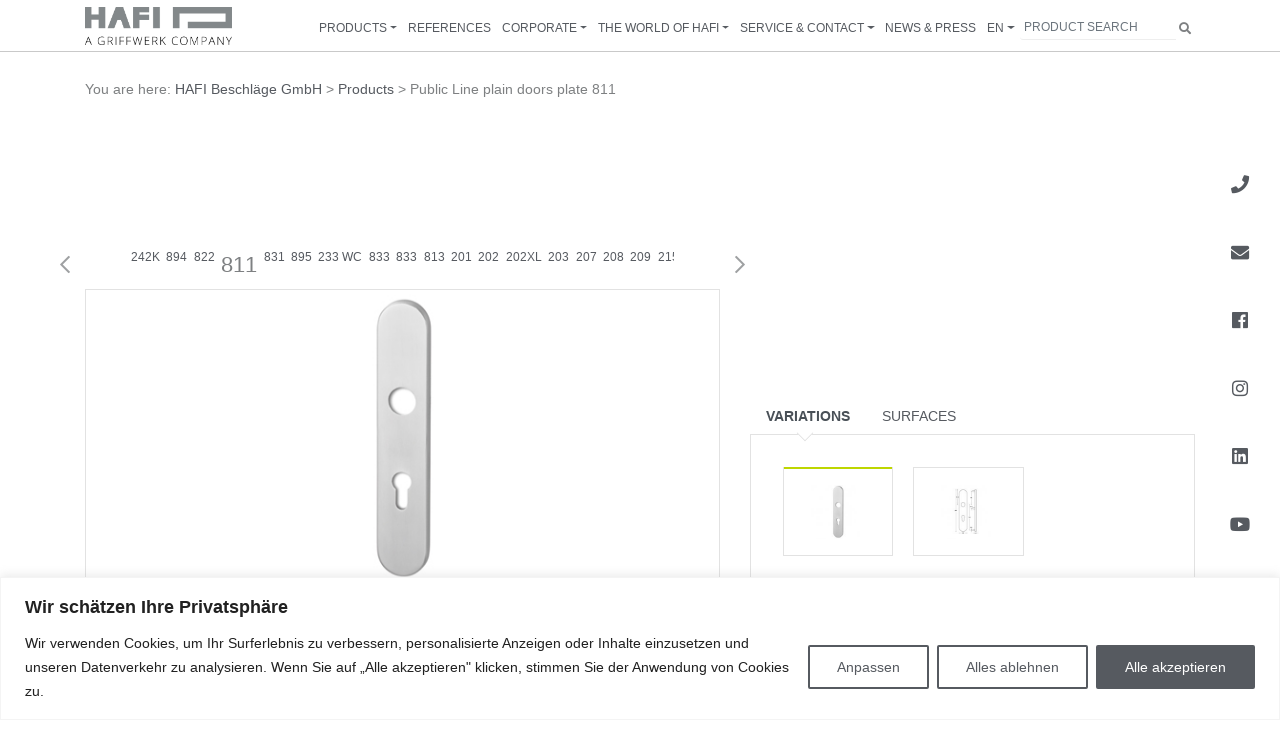

--- FILE ---
content_type: text/html; charset=UTF-8
request_url: https://hafi.de/produkte/811-2/?lang=en
body_size: 34486
content:
<!DOCTYPE html>
<html lang="en-US">
<head itemscope="" itemtype="http://schema.org/WebSite">
    <meta http-equiv="X-UA-Compatible" content="IE=Edge"/>
    
    <meta charset="UTF-8">
    <meta name="viewport" content="width=device-width, initial-scale=1">
    <meta name="format-detection" content="telephone=no">
    <link rel="profile" href="http://gmpg.org/xfn/11">
    <link rel="pingback" href="https://hafi.de/xmlrpc.php">


    <script src="https://maps.googleapis.com/maps/api/js?key=AIzaSyCdzIA16fpQl9p_hQ5jw8yCWPTOjTsbih4"></script>
    <meta name='robots' content='index, follow, max-image-preview:large, max-snippet:-1, max-video-preview:-1' />
<link rel="alternate" hreflang="de" href="https://hafi.de/produkte/811-2/" />
<link rel="alternate" hreflang="en" href="https://hafi.de/produkte/811-2/?lang=en" />
<link rel="alternate" hreflang="x-default" href="https://hafi.de/produkte/811-2/" />

	<!-- This site is optimized with the Yoast SEO plugin v20.0 - https://yoast.com/wordpress/plugins/seo/ -->
	<title>Public Line plain doors plate 811 - HAFI Beschläge GmbH</title>
	<link rel="canonical" href="https://hafi.de/produkte/811-2/" />
	<meta property="og:locale" content="en_US" />
	<meta property="og:type" content="article" />
	<meta property="og:title" content="Public Line plain doors plate 811 - HAFI Beschläge GmbH" />
	<meta property="og:url" content="https://hafi.de/produkte/811-2/" />
	<meta property="og:site_name" content="HAFI Beschläge GmbH" />
	<meta property="article:modified_time" content="2024-11-10T14:22:25+00:00" />
	<meta name="twitter:card" content="summary_large_image" />
	<script type="application/ld+json" class="yoast-schema-graph">{"@context":"https://schema.org","@graph":[{"@type":"WebPage","@id":"https://hafi.de/produkte/811-2/","url":"https://hafi.de/produkte/811-2/","name":"Public Line plain doors plate 811 - HAFI Beschläge GmbH","isPartOf":{"@id":"https://hafi.de/#website"},"datePublished":"2019-02-06T15:20:11+00:00","dateModified":"2024-11-10T14:22:25+00:00","breadcrumb":{"@id":"https://hafi.de/produkte/811-2/#breadcrumb"},"inLanguage":"en-US","potentialAction":[{"@type":"ReadAction","target":["https://hafi.de/produkte/811-2/"]}]},{"@type":"BreadcrumbList","@id":"https://hafi.de/produkte/811-2/#breadcrumb","itemListElement":[{"@type":"ListItem","position":1,"name":"Startseite","item":"https://hafi.de/?lang=en"},{"@type":"ListItem","position":2,"name":"Produkte","item":"https://hafi.de/produkte/"},{"@type":"ListItem","position":3,"name":"Public Line plain doors plate 811"}]},{"@type":"WebSite","@id":"https://hafi.de/#website","url":"https://hafi.de/","name":"HAFI Beschläge GmbH","description":"Wir öffnen Türen - weltweit!","potentialAction":[{"@type":"SearchAction","target":{"@type":"EntryPoint","urlTemplate":"https://hafi.de/?s={search_term_string}"},"query-input":"required name=search_term_string"}],"inLanguage":"en-US"}]}</script>
	<!-- / Yoast SEO plugin. -->


<script type="text/javascript">
/* <![CDATA[ */
window._wpemojiSettings = {"baseUrl":"https:\/\/s.w.org\/images\/core\/emoji\/14.0.0\/72x72\/","ext":".png","svgUrl":"https:\/\/s.w.org\/images\/core\/emoji\/14.0.0\/svg\/","svgExt":".svg","source":{"concatemoji":"https:\/\/hafi.de\/wp-includes\/js\/wp-emoji-release.min.js?ver=6.4.7"}};
/*! This file is auto-generated */
!function(i,n){var o,s,e;function c(e){try{var t={supportTests:e,timestamp:(new Date).valueOf()};sessionStorage.setItem(o,JSON.stringify(t))}catch(e){}}function p(e,t,n){e.clearRect(0,0,e.canvas.width,e.canvas.height),e.fillText(t,0,0);var t=new Uint32Array(e.getImageData(0,0,e.canvas.width,e.canvas.height).data),r=(e.clearRect(0,0,e.canvas.width,e.canvas.height),e.fillText(n,0,0),new Uint32Array(e.getImageData(0,0,e.canvas.width,e.canvas.height).data));return t.every(function(e,t){return e===r[t]})}function u(e,t,n){switch(t){case"flag":return n(e,"\ud83c\udff3\ufe0f\u200d\u26a7\ufe0f","\ud83c\udff3\ufe0f\u200b\u26a7\ufe0f")?!1:!n(e,"\ud83c\uddfa\ud83c\uddf3","\ud83c\uddfa\u200b\ud83c\uddf3")&&!n(e,"\ud83c\udff4\udb40\udc67\udb40\udc62\udb40\udc65\udb40\udc6e\udb40\udc67\udb40\udc7f","\ud83c\udff4\u200b\udb40\udc67\u200b\udb40\udc62\u200b\udb40\udc65\u200b\udb40\udc6e\u200b\udb40\udc67\u200b\udb40\udc7f");case"emoji":return!n(e,"\ud83e\udef1\ud83c\udffb\u200d\ud83e\udef2\ud83c\udfff","\ud83e\udef1\ud83c\udffb\u200b\ud83e\udef2\ud83c\udfff")}return!1}function f(e,t,n){var r="undefined"!=typeof WorkerGlobalScope&&self instanceof WorkerGlobalScope?new OffscreenCanvas(300,150):i.createElement("canvas"),a=r.getContext("2d",{willReadFrequently:!0}),o=(a.textBaseline="top",a.font="600 32px Arial",{});return e.forEach(function(e){o[e]=t(a,e,n)}),o}function t(e){var t=i.createElement("script");t.src=e,t.defer=!0,i.head.appendChild(t)}"undefined"!=typeof Promise&&(o="wpEmojiSettingsSupports",s=["flag","emoji"],n.supports={everything:!0,everythingExceptFlag:!0},e=new Promise(function(e){i.addEventListener("DOMContentLoaded",e,{once:!0})}),new Promise(function(t){var n=function(){try{var e=JSON.parse(sessionStorage.getItem(o));if("object"==typeof e&&"number"==typeof e.timestamp&&(new Date).valueOf()<e.timestamp+604800&&"object"==typeof e.supportTests)return e.supportTests}catch(e){}return null}();if(!n){if("undefined"!=typeof Worker&&"undefined"!=typeof OffscreenCanvas&&"undefined"!=typeof URL&&URL.createObjectURL&&"undefined"!=typeof Blob)try{var e="postMessage("+f.toString()+"("+[JSON.stringify(s),u.toString(),p.toString()].join(",")+"));",r=new Blob([e],{type:"text/javascript"}),a=new Worker(URL.createObjectURL(r),{name:"wpTestEmojiSupports"});return void(a.onmessage=function(e){c(n=e.data),a.terminate(),t(n)})}catch(e){}c(n=f(s,u,p))}t(n)}).then(function(e){for(var t in e)n.supports[t]=e[t],n.supports.everything=n.supports.everything&&n.supports[t],"flag"!==t&&(n.supports.everythingExceptFlag=n.supports.everythingExceptFlag&&n.supports[t]);n.supports.everythingExceptFlag=n.supports.everythingExceptFlag&&!n.supports.flag,n.DOMReady=!1,n.readyCallback=function(){n.DOMReady=!0}}).then(function(){return e}).then(function(){var e;n.supports.everything||(n.readyCallback(),(e=n.source||{}).concatemoji?t(e.concatemoji):e.wpemoji&&e.twemoji&&(t(e.twemoji),t(e.wpemoji)))}))}((window,document),window._wpemojiSettings);
/* ]]> */
</script>
<style id='wp-emoji-styles-inline-css' type='text/css'>

	img.wp-smiley, img.emoji {
		display: inline !important;
		border: none !important;
		box-shadow: none !important;
		height: 1em !important;
		width: 1em !important;
		margin: 0 0.07em !important;
		vertical-align: -0.1em !important;
		background: none !important;
		padding: 0 !important;
	}
</style>
<link rel='stylesheet' id='wp-block-library-css' href='https://hafi.de/wp-includes/css/dist/block-library/style.min.css?ver=6.4.7' type='text/css' media='all' />
<style id='classic-theme-styles-inline-css' type='text/css'>
/*! This file is auto-generated */
.wp-block-button__link{color:#fff;background-color:#32373c;border-radius:9999px;box-shadow:none;text-decoration:none;padding:calc(.667em + 2px) calc(1.333em + 2px);font-size:1.125em}.wp-block-file__button{background:#32373c;color:#fff;text-decoration:none}
</style>
<style id='global-styles-inline-css' type='text/css'>
body{--wp--preset--color--black: #000000;--wp--preset--color--cyan-bluish-gray: #abb8c3;--wp--preset--color--white: #ffffff;--wp--preset--color--pale-pink: #f78da7;--wp--preset--color--vivid-red: #cf2e2e;--wp--preset--color--luminous-vivid-orange: #ff6900;--wp--preset--color--luminous-vivid-amber: #fcb900;--wp--preset--color--light-green-cyan: #7bdcb5;--wp--preset--color--vivid-green-cyan: #00d084;--wp--preset--color--pale-cyan-blue: #8ed1fc;--wp--preset--color--vivid-cyan-blue: #0693e3;--wp--preset--color--vivid-purple: #9b51e0;--wp--preset--gradient--vivid-cyan-blue-to-vivid-purple: linear-gradient(135deg,rgba(6,147,227,1) 0%,rgb(155,81,224) 100%);--wp--preset--gradient--light-green-cyan-to-vivid-green-cyan: linear-gradient(135deg,rgb(122,220,180) 0%,rgb(0,208,130) 100%);--wp--preset--gradient--luminous-vivid-amber-to-luminous-vivid-orange: linear-gradient(135deg,rgba(252,185,0,1) 0%,rgba(255,105,0,1) 100%);--wp--preset--gradient--luminous-vivid-orange-to-vivid-red: linear-gradient(135deg,rgba(255,105,0,1) 0%,rgb(207,46,46) 100%);--wp--preset--gradient--very-light-gray-to-cyan-bluish-gray: linear-gradient(135deg,rgb(238,238,238) 0%,rgb(169,184,195) 100%);--wp--preset--gradient--cool-to-warm-spectrum: linear-gradient(135deg,rgb(74,234,220) 0%,rgb(151,120,209) 20%,rgb(207,42,186) 40%,rgb(238,44,130) 60%,rgb(251,105,98) 80%,rgb(254,248,76) 100%);--wp--preset--gradient--blush-light-purple: linear-gradient(135deg,rgb(255,206,236) 0%,rgb(152,150,240) 100%);--wp--preset--gradient--blush-bordeaux: linear-gradient(135deg,rgb(254,205,165) 0%,rgb(254,45,45) 50%,rgb(107,0,62) 100%);--wp--preset--gradient--luminous-dusk: linear-gradient(135deg,rgb(255,203,112) 0%,rgb(199,81,192) 50%,rgb(65,88,208) 100%);--wp--preset--gradient--pale-ocean: linear-gradient(135deg,rgb(255,245,203) 0%,rgb(182,227,212) 50%,rgb(51,167,181) 100%);--wp--preset--gradient--electric-grass: linear-gradient(135deg,rgb(202,248,128) 0%,rgb(113,206,126) 100%);--wp--preset--gradient--midnight: linear-gradient(135deg,rgb(2,3,129) 0%,rgb(40,116,252) 100%);--wp--preset--font-size--small: 13px;--wp--preset--font-size--medium: 20px;--wp--preset--font-size--large: 36px;--wp--preset--font-size--x-large: 42px;--wp--preset--spacing--20: 0.44rem;--wp--preset--spacing--30: 0.67rem;--wp--preset--spacing--40: 1rem;--wp--preset--spacing--50: 1.5rem;--wp--preset--spacing--60: 2.25rem;--wp--preset--spacing--70: 3.38rem;--wp--preset--spacing--80: 5.06rem;--wp--preset--shadow--natural: 6px 6px 9px rgba(0, 0, 0, 0.2);--wp--preset--shadow--deep: 12px 12px 50px rgba(0, 0, 0, 0.4);--wp--preset--shadow--sharp: 6px 6px 0px rgba(0, 0, 0, 0.2);--wp--preset--shadow--outlined: 6px 6px 0px -3px rgba(255, 255, 255, 1), 6px 6px rgba(0, 0, 0, 1);--wp--preset--shadow--crisp: 6px 6px 0px rgba(0, 0, 0, 1);}:where(.is-layout-flex){gap: 0.5em;}:where(.is-layout-grid){gap: 0.5em;}body .is-layout-flow > .alignleft{float: left;margin-inline-start: 0;margin-inline-end: 2em;}body .is-layout-flow > .alignright{float: right;margin-inline-start: 2em;margin-inline-end: 0;}body .is-layout-flow > .aligncenter{margin-left: auto !important;margin-right: auto !important;}body .is-layout-constrained > .alignleft{float: left;margin-inline-start: 0;margin-inline-end: 2em;}body .is-layout-constrained > .alignright{float: right;margin-inline-start: 2em;margin-inline-end: 0;}body .is-layout-constrained > .aligncenter{margin-left: auto !important;margin-right: auto !important;}body .is-layout-constrained > :where(:not(.alignleft):not(.alignright):not(.alignfull)){max-width: var(--wp--style--global--content-size);margin-left: auto !important;margin-right: auto !important;}body .is-layout-constrained > .alignwide{max-width: var(--wp--style--global--wide-size);}body .is-layout-flex{display: flex;}body .is-layout-flex{flex-wrap: wrap;align-items: center;}body .is-layout-flex > *{margin: 0;}body .is-layout-grid{display: grid;}body .is-layout-grid > *{margin: 0;}:where(.wp-block-columns.is-layout-flex){gap: 2em;}:where(.wp-block-columns.is-layout-grid){gap: 2em;}:where(.wp-block-post-template.is-layout-flex){gap: 1.25em;}:where(.wp-block-post-template.is-layout-grid){gap: 1.25em;}.has-black-color{color: var(--wp--preset--color--black) !important;}.has-cyan-bluish-gray-color{color: var(--wp--preset--color--cyan-bluish-gray) !important;}.has-white-color{color: var(--wp--preset--color--white) !important;}.has-pale-pink-color{color: var(--wp--preset--color--pale-pink) !important;}.has-vivid-red-color{color: var(--wp--preset--color--vivid-red) !important;}.has-luminous-vivid-orange-color{color: var(--wp--preset--color--luminous-vivid-orange) !important;}.has-luminous-vivid-amber-color{color: var(--wp--preset--color--luminous-vivid-amber) !important;}.has-light-green-cyan-color{color: var(--wp--preset--color--light-green-cyan) !important;}.has-vivid-green-cyan-color{color: var(--wp--preset--color--vivid-green-cyan) !important;}.has-pale-cyan-blue-color{color: var(--wp--preset--color--pale-cyan-blue) !important;}.has-vivid-cyan-blue-color{color: var(--wp--preset--color--vivid-cyan-blue) !important;}.has-vivid-purple-color{color: var(--wp--preset--color--vivid-purple) !important;}.has-black-background-color{background-color: var(--wp--preset--color--black) !important;}.has-cyan-bluish-gray-background-color{background-color: var(--wp--preset--color--cyan-bluish-gray) !important;}.has-white-background-color{background-color: var(--wp--preset--color--white) !important;}.has-pale-pink-background-color{background-color: var(--wp--preset--color--pale-pink) !important;}.has-vivid-red-background-color{background-color: var(--wp--preset--color--vivid-red) !important;}.has-luminous-vivid-orange-background-color{background-color: var(--wp--preset--color--luminous-vivid-orange) !important;}.has-luminous-vivid-amber-background-color{background-color: var(--wp--preset--color--luminous-vivid-amber) !important;}.has-light-green-cyan-background-color{background-color: var(--wp--preset--color--light-green-cyan) !important;}.has-vivid-green-cyan-background-color{background-color: var(--wp--preset--color--vivid-green-cyan) !important;}.has-pale-cyan-blue-background-color{background-color: var(--wp--preset--color--pale-cyan-blue) !important;}.has-vivid-cyan-blue-background-color{background-color: var(--wp--preset--color--vivid-cyan-blue) !important;}.has-vivid-purple-background-color{background-color: var(--wp--preset--color--vivid-purple) !important;}.has-black-border-color{border-color: var(--wp--preset--color--black) !important;}.has-cyan-bluish-gray-border-color{border-color: var(--wp--preset--color--cyan-bluish-gray) !important;}.has-white-border-color{border-color: var(--wp--preset--color--white) !important;}.has-pale-pink-border-color{border-color: var(--wp--preset--color--pale-pink) !important;}.has-vivid-red-border-color{border-color: var(--wp--preset--color--vivid-red) !important;}.has-luminous-vivid-orange-border-color{border-color: var(--wp--preset--color--luminous-vivid-orange) !important;}.has-luminous-vivid-amber-border-color{border-color: var(--wp--preset--color--luminous-vivid-amber) !important;}.has-light-green-cyan-border-color{border-color: var(--wp--preset--color--light-green-cyan) !important;}.has-vivid-green-cyan-border-color{border-color: var(--wp--preset--color--vivid-green-cyan) !important;}.has-pale-cyan-blue-border-color{border-color: var(--wp--preset--color--pale-cyan-blue) !important;}.has-vivid-cyan-blue-border-color{border-color: var(--wp--preset--color--vivid-cyan-blue) !important;}.has-vivid-purple-border-color{border-color: var(--wp--preset--color--vivid-purple) !important;}.has-vivid-cyan-blue-to-vivid-purple-gradient-background{background: var(--wp--preset--gradient--vivid-cyan-blue-to-vivid-purple) !important;}.has-light-green-cyan-to-vivid-green-cyan-gradient-background{background: var(--wp--preset--gradient--light-green-cyan-to-vivid-green-cyan) !important;}.has-luminous-vivid-amber-to-luminous-vivid-orange-gradient-background{background: var(--wp--preset--gradient--luminous-vivid-amber-to-luminous-vivid-orange) !important;}.has-luminous-vivid-orange-to-vivid-red-gradient-background{background: var(--wp--preset--gradient--luminous-vivid-orange-to-vivid-red) !important;}.has-very-light-gray-to-cyan-bluish-gray-gradient-background{background: var(--wp--preset--gradient--very-light-gray-to-cyan-bluish-gray) !important;}.has-cool-to-warm-spectrum-gradient-background{background: var(--wp--preset--gradient--cool-to-warm-spectrum) !important;}.has-blush-light-purple-gradient-background{background: var(--wp--preset--gradient--blush-light-purple) !important;}.has-blush-bordeaux-gradient-background{background: var(--wp--preset--gradient--blush-bordeaux) !important;}.has-luminous-dusk-gradient-background{background: var(--wp--preset--gradient--luminous-dusk) !important;}.has-pale-ocean-gradient-background{background: var(--wp--preset--gradient--pale-ocean) !important;}.has-electric-grass-gradient-background{background: var(--wp--preset--gradient--electric-grass) !important;}.has-midnight-gradient-background{background: var(--wp--preset--gradient--midnight) !important;}.has-small-font-size{font-size: var(--wp--preset--font-size--small) !important;}.has-medium-font-size{font-size: var(--wp--preset--font-size--medium) !important;}.has-large-font-size{font-size: var(--wp--preset--font-size--large) !important;}.has-x-large-font-size{font-size: var(--wp--preset--font-size--x-large) !important;}
.wp-block-navigation a:where(:not(.wp-element-button)){color: inherit;}
:where(.wp-block-post-template.is-layout-flex){gap: 1.25em;}:where(.wp-block-post-template.is-layout-grid){gap: 1.25em;}
:where(.wp-block-columns.is-layout-flex){gap: 2em;}:where(.wp-block-columns.is-layout-grid){gap: 2em;}
.wp-block-pullquote{font-size: 1.5em;line-height: 1.6;}
</style>
<link rel='stylesheet' id='wpml-menu-item-0-css' href='//hafi.de/wp-content/plugins/sitepress-multilingual-cms/templates/language-switchers/menu-item/style.min.css?ver=1' type='text/css' media='all' />
<link rel='stylesheet' id='cms-navigation-style-base-css' href='https://hafi.de/wp-content/cache/autoptimize/css/autoptimize_single_7e1007fa3b22a2dd6d76e09093990e56.css?ver=1.5.5' type='text/css' media='screen' />
<link rel='stylesheet' id='cms-navigation-style-css' href='https://hafi.de/wp-content/cache/autoptimize/css/autoptimize_single_bead30b2dc0d930e1790c7346a37e1d6.css?ver=1.5.5' type='text/css' media='screen' />
<link rel='stylesheet' id='fontawesome-css' href='https://hafi.de/wp-content/cache/autoptimize/css/autoptimize_single_b1a10102c03aaab399be01d771569752.css?ver=6.4.7' type='text/css' media='all' />
<link rel='stylesheet' id='style-css' href='https://hafi.de/wp-content/cache/autoptimize/css/autoptimize_single_9478a355b5c45409f24cd6452d13b493.css?ver=6.4.7' type='text/css' media='all' />
<script type="text/javascript" id="cookie-law-info-js-extra">
/* <![CDATA[ */
var _ckyConfig = {"_ipData":[],"_assetsURL":"https:\/\/hafi.de\/wp-content\/plugins\/cookie-law-info\/lite\/frontend\/images\/","_publicURL":"https:\/\/hafi.de","_expiry":"365","_categories":[{"name":"Notwendige","slug":"necessary","isNecessary":true,"ccpaDoNotSell":true,"cookies":[{"cookieID":"PHPSESSID","domain":"hafi.de","provider":""},{"cookieID":"wpEmojiSettingsSupports","domain":"hafi.de","provider":""},{"cookieID":"cookieyes-consent","domain":"hafi.de","provider":""}],"active":true,"defaultConsent":{"gdpr":true,"ccpa":true}},{"name":"Funktionale","slug":"functional","isNecessary":false,"ccpaDoNotSell":true,"cookies":[],"active":true,"defaultConsent":{"gdpr":false,"ccpa":false}},{"name":"Analyse","slug":"analytics","isNecessary":false,"ccpaDoNotSell":true,"cookies":[{"cookieID":"_ga_*","domain":".hafi.de","provider":"google-analytics.com"},{"cookieID":"_ga","domain":".hafi.de","provider":"google-analytics.com"}],"active":true,"defaultConsent":{"gdpr":false,"ccpa":false}},{"name":"Leistungs","slug":"performance","isNecessary":false,"ccpaDoNotSell":true,"cookies":[],"active":true,"defaultConsent":{"gdpr":false,"ccpa":false}},{"name":"Werbe","slug":"advertisement","isNecessary":false,"ccpaDoNotSell":true,"cookies":[],"active":true,"defaultConsent":{"gdpr":false,"ccpa":false}}],"_activeLaw":"gdpr","_rootDomain":"","_block":"1","_showBanner":"1","_bannerConfig":{"settings":{"type":"banner","position":"bottom","applicableLaw":"gdpr"},"behaviours":{"reloadBannerOnAccept":false,"loadAnalyticsByDefault":false,"animations":{"onLoad":"animate","onHide":"sticky"}},"config":{"revisitConsent":{"status":true,"tag":"revisit-consent","position":"bottom-left","meta":{"url":"#"},"styles":{"background-color":"#82898c"},"elements":{"title":{"type":"text","tag":"revisit-consent-title","status":true,"styles":{"color":"#0056a7"}}}},"preferenceCenter":{"toggle":{"status":true,"tag":"detail-category-toggle","type":"toggle","states":{"active":{"styles":{"background-color":"#1863DC"}},"inactive":{"styles":{"background-color":"#D0D5D2"}}}}},"categoryPreview":{"status":false,"toggle":{"status":true,"tag":"detail-category-preview-toggle","type":"toggle","states":{"active":{"styles":{"background-color":"#1863DC"}},"inactive":{"styles":{"background-color":"#D0D5D2"}}}}},"videoPlaceholder":{"status":true,"styles":{"background-color":"#000000","border-color":"#000000","color":"#ffffff"}},"readMore":{"status":false,"tag":"readmore-button","type":"link","meta":{"noFollow":true,"newTab":true},"styles":{"color":"#565A60","background-color":"transparent","border-color":"transparent"}},"auditTable":{"status":true},"optOption":{"status":true,"toggle":{"status":true,"tag":"optout-option-toggle","type":"toggle","states":{"active":{"styles":{"background-color":"#1863dc"}},"inactive":{"styles":{"background-color":"#FFFFFF"}}}}}}},"_version":"3.0.8","_logConsent":"1","_tags":[{"tag":"accept-button","styles":{"color":"#FFFFFF","background-color":"#565A60","border-color":"#565A60"}},{"tag":"reject-button","styles":{"color":"#565A60","background-color":"transparent","border-color":"#565A60"}},{"tag":"settings-button","styles":{"color":"#565A60","background-color":"transparent","border-color":"#565A60"}},{"tag":"readmore-button","styles":{"color":"#565A60","background-color":"transparent","border-color":"transparent"}},{"tag":"donotsell-button","styles":{"color":"#1863DC","background-color":"transparent","border-color":"transparent"}},{"tag":"accept-button","styles":{"color":"#FFFFFF","background-color":"#565A60","border-color":"#565A60"}},{"tag":"revisit-consent","styles":{"background-color":"#82898c"}}],"_shortCodes":[{"key":"cky_readmore","content":"<a href=\"#\" class=\"cky-policy\" aria-label=\"Weiterlesen\" target=\"_blank\" rel=\"noopener\" data-cky-tag=\"readmore-button\">Weiterlesen<\/a>","tag":"readmore-button","status":false,"attributes":{"rel":"nofollow","target":"_blank"}},{"key":"cky_show_desc","content":"<button class=\"cky-show-desc-btn\" data-cky-tag=\"show-desc-button\" aria-label=\"Mehr zeigen\">Mehr zeigen<\/button>","tag":"show-desc-button","status":true,"attributes":[]},{"key":"cky_hide_desc","content":"<button class=\"cky-show-desc-btn\" data-cky-tag=\"hide-desc-button\" aria-label=\"Weniger zeigen\">Weniger zeigen<\/button>","tag":"hide-desc-button","status":true,"attributes":[]},{"key":"cky_category_toggle_label","content":"[cky_{{status}}_category_label] [cky_preference_{{category_slug}}_title]","tag":"","status":true,"attributes":[]},{"key":"cky_enable_category_label","content":"Erm\u00f6glichen","tag":"","status":true,"attributes":[]},{"key":"cky_disable_category_label","content":"Deaktivieren","tag":"","status":true,"attributes":[]},{"key":"cky_video_placeholder","content":"<div class=\"video-placeholder-normal\" data-cky-tag=\"video-placeholder\" id=\"[UNIQUEID]\"><p class=\"video-placeholder-text-normal\" data-cky-tag=\"placeholder-title\">Bitte akzeptieren Sie die Cookie-Einwilligung<\/p><\/div>","tag":"","status":true,"attributes":[]},{"key":"cky_enable_optout_label","content":"Erm\u00f6glichen","tag":"","status":true,"attributes":[]},{"key":"cky_disable_optout_label","content":"Deaktivieren","tag":"","status":true,"attributes":[]},{"key":"cky_optout_toggle_label","content":"[cky_{{status}}_optout_label] [cky_optout_option_title]","tag":"","status":true,"attributes":[]},{"key":"cky_optout_option_title","content":"Verkaufen oder teilen Sie meine pers\u00f6nlichen Daten nicht","tag":"","status":true,"attributes":[]},{"key":"cky_optout_close_label","content":"Nah dran","tag":"","status":true,"attributes":[]}],"_rtl":"","_providersToBlock":[{"re":"google-analytics.com","categories":["analytics"]}]};
var _ckyStyles = {"css":".cky-overlay{background: #000000; opacity: 0.4; position: fixed; top: 0; left: 0; width: 100%; height: 100%; z-index: 99999999;}.cky-hide{display: none;}.cky-btn-revisit-wrapper{display: flex; align-items: center; justify-content: center; background: #0056a7; width: 45px; height: 45px; border-radius: 50%; position: fixed; z-index: 999999; cursor: pointer;}.cky-revisit-bottom-left{bottom: 15px; left: 15px;}.cky-revisit-bottom-right{bottom: 15px; right: 15px;}.cky-btn-revisit-wrapper .cky-btn-revisit{display: flex; align-items: center; justify-content: center; background: none; border: none; cursor: pointer; position: relative; margin: 0; padding: 0;}.cky-btn-revisit-wrapper .cky-btn-revisit img{max-width: fit-content; margin: 0; height: 30px; width: 30px;}.cky-revisit-bottom-left:hover::before{content: attr(data-tooltip); position: absolute; background: #4e4b66; color: #ffffff; left: calc(100% + 7px); font-size: 12px; line-height: 16px; width: max-content; padding: 4px 8px; border-radius: 4px;}.cky-revisit-bottom-left:hover::after{position: absolute; content: \"\"; border: 5px solid transparent; left: calc(100% + 2px); border-left-width: 0; border-right-color: #4e4b66;}.cky-revisit-bottom-right:hover::before{content: attr(data-tooltip); position: absolute; background: #4e4b66; color: #ffffff; right: calc(100% + 7px); font-size: 12px; line-height: 16px; width: max-content; padding: 4px 8px; border-radius: 4px;}.cky-revisit-bottom-right:hover::after{position: absolute; content: \"\"; border: 5px solid transparent; right: calc(100% + 2px); border-right-width: 0; border-left-color: #4e4b66;}.cky-revisit-hide{display: none;}.cky-consent-container{position: fixed; width: 100%; box-sizing: border-box; z-index: 9999999;}.cky-consent-container .cky-consent-bar{background: #ffffff; border: 1px solid; padding: 16.5px 24px; box-shadow: 0 -1px 10px 0 #acabab4d;}.cky-banner-bottom{bottom: 0; left: 0;}.cky-banner-top{top: 0; left: 0;}.cky-custom-brand-logo-wrapper .cky-custom-brand-logo{width: 100px; height: auto; margin: 0 0 12px 0;}.cky-notice .cky-title{color: #212121; font-weight: 700; font-size: 18px; line-height: 24px; margin: 0 0 12px 0;}.cky-notice-group{display: flex; justify-content: space-between; align-items: center; font-size: 14px; line-height: 24px; font-weight: 400;}.cky-notice-des *,.cky-preference-content-wrapper *,.cky-accordion-header-des *,.cky-gpc-wrapper .cky-gpc-desc *{font-size: 14px;}.cky-notice-des{color: #212121; font-size: 14px; line-height: 24px; font-weight: 400;}.cky-notice-des img{height: 25px; width: 25px;}.cky-consent-bar .cky-notice-des p,.cky-gpc-wrapper .cky-gpc-desc p,.cky-preference-body-wrapper .cky-preference-content-wrapper p,.cky-accordion-header-wrapper .cky-accordion-header-des p,.cky-cookie-des-table li div:last-child p{color: inherit; margin-top: 0;}.cky-notice-des P:last-child,.cky-preference-content-wrapper p:last-child,.cky-cookie-des-table li div:last-child p:last-child,.cky-gpc-wrapper .cky-gpc-desc p:last-child{margin-bottom: 0;}.cky-notice-des a.cky-policy,.cky-notice-des button.cky-policy{font-size: 14px; color: #1863dc; white-space: nowrap; cursor: pointer; background: transparent; border: 1px solid; text-decoration: underline;}.cky-notice-des button.cky-policy{padding: 0;}.cky-notice-des a.cky-policy:focus-visible,.cky-notice-des button.cky-policy:focus-visible,.cky-preference-content-wrapper .cky-show-desc-btn:focus-visible,.cky-accordion-header .cky-accordion-btn:focus-visible,.cky-preference-header .cky-btn-close:focus-visible,.cky-switch input[type=\"checkbox\"]:focus-visible,.cky-footer-wrapper a:focus-visible,.cky-btn:focus-visible{outline: 2px solid #1863dc; outline-offset: 2px;}.cky-btn:focus:not(:focus-visible),.cky-accordion-header .cky-accordion-btn:focus:not(:focus-visible),.cky-preference-content-wrapper .cky-show-desc-btn:focus:not(:focus-visible),.cky-btn-revisit-wrapper .cky-btn-revisit:focus:not(:focus-visible),.cky-preference-header .cky-btn-close:focus:not(:focus-visible),.cky-consent-bar .cky-banner-btn-close:focus:not(:focus-visible){outline: 0;}button.cky-show-desc-btn:not(:hover):not(:active){color: #1863dc; background: transparent;}button.cky-accordion-btn:not(:hover):not(:active),button.cky-banner-btn-close:not(:hover):not(:active),button.cky-btn-close:not(:hover):not(:active),button.cky-btn-revisit:not(:hover):not(:active){background: transparent;}.cky-consent-bar button:hover,.cky-modal.cky-modal-open button:hover,.cky-consent-bar button:focus,.cky-modal.cky-modal-open button:focus{text-decoration: none;}.cky-notice-btn-wrapper{display: flex; justify-content: center; align-items: center; margin-left: 15px;}.cky-notice-btn-wrapper .cky-btn{text-shadow: none; box-shadow: none;}.cky-btn{font-size: 14px; font-family: inherit; line-height: 24px; padding: 8px 27px; font-weight: 500; margin: 0 8px 0 0; border-radius: 2px; white-space: nowrap; cursor: pointer; text-align: center; text-transform: none; min-height: 0;}.cky-btn:hover{opacity: 0.8;}.cky-btn-customize{color: #1863dc; background: transparent; border: 2px solid #1863dc;}.cky-btn-reject{color: #1863dc; background: transparent; border: 2px solid #1863dc;}.cky-btn-accept{background: #1863dc; color: #ffffff; border: 2px solid #1863dc;}.cky-btn:last-child{margin-right: 0;}@media (max-width: 768px){.cky-notice-group{display: block;}.cky-notice-btn-wrapper{margin-left: 0;}.cky-notice-btn-wrapper .cky-btn{flex: auto; max-width: 100%; margin-top: 10px; white-space: unset;}}@media (max-width: 576px){.cky-notice-btn-wrapper{flex-direction: column;}.cky-custom-brand-logo-wrapper, .cky-notice .cky-title, .cky-notice-des, .cky-notice-btn-wrapper{padding: 0 28px;}.cky-consent-container .cky-consent-bar{padding: 16.5px 0;}.cky-notice-des{max-height: 40vh; overflow-y: scroll;}.cky-notice-btn-wrapper .cky-btn{width: 100%; padding: 8px; margin-right: 0;}.cky-notice-btn-wrapper .cky-btn-accept{order: 1;}.cky-notice-btn-wrapper .cky-btn-reject{order: 3;}.cky-notice-btn-wrapper .cky-btn-customize{order: 2;}}@media (max-width: 425px){.cky-custom-brand-logo-wrapper, .cky-notice .cky-title, .cky-notice-des, .cky-notice-btn-wrapper{padding: 0 24px;}.cky-notice-btn-wrapper{flex-direction: column;}.cky-btn{width: 100%; margin: 10px 0 0 0;}.cky-notice-btn-wrapper .cky-btn-customize{order: 2;}.cky-notice-btn-wrapper .cky-btn-reject{order: 3;}.cky-notice-btn-wrapper .cky-btn-accept{order: 1; margin-top: 16px;}}@media (max-width: 352px){.cky-notice .cky-title{font-size: 16px;}.cky-notice-des *{font-size: 12px;}.cky-notice-des, .cky-btn{font-size: 12px;}}.cky-modal.cky-modal-open{display: flex; visibility: visible; -webkit-transform: translate(-50%, -50%); -moz-transform: translate(-50%, -50%); -ms-transform: translate(-50%, -50%); -o-transform: translate(-50%, -50%); transform: translate(-50%, -50%); top: 50%; left: 50%; transition: all 1s ease;}.cky-modal{box-shadow: 0 32px 68px rgba(0, 0, 0, 0.3); margin: 0 auto; position: fixed; max-width: 100%; background: #ffffff; top: 50%; box-sizing: border-box; border-radius: 6px; z-index: 999999999; color: #212121; -webkit-transform: translate(-50%, 100%); -moz-transform: translate(-50%, 100%); -ms-transform: translate(-50%, 100%); -o-transform: translate(-50%, 100%); transform: translate(-50%, 100%); visibility: hidden; transition: all 0s ease;}.cky-preference-center{max-height: 79vh; overflow: hidden; width: 845px; overflow: hidden; flex: 1 1 0; display: flex; flex-direction: column; border-radius: 6px;}.cky-preference-header{display: flex; align-items: center; justify-content: space-between; padding: 22px 24px; border-bottom: 1px solid;}.cky-preference-header .cky-preference-title{font-size: 18px; font-weight: 700; line-height: 24px;}.cky-preference-header .cky-btn-close{margin: 0; cursor: pointer; vertical-align: middle; padding: 0; background: none; border: none; width: auto; height: auto; min-height: 0; line-height: 0; text-shadow: none; box-shadow: none;}.cky-preference-header .cky-btn-close img{margin: 0; height: 10px; width: 10px;}.cky-preference-body-wrapper{padding: 0 24px; flex: 1; overflow: auto; box-sizing: border-box;}.cky-preference-content-wrapper,.cky-gpc-wrapper .cky-gpc-desc{font-size: 14px; line-height: 24px; font-weight: 400; padding: 12px 0;}.cky-preference-content-wrapper{border-bottom: 1px solid;}.cky-preference-content-wrapper img{height: 25px; width: 25px;}.cky-preference-content-wrapper .cky-show-desc-btn{font-size: 14px; font-family: inherit; color: #1863dc; text-decoration: none; line-height: 24px; padding: 0; margin: 0; white-space: nowrap; cursor: pointer; background: transparent; border-color: transparent; text-transform: none; min-height: 0; text-shadow: none; box-shadow: none;}.cky-accordion-wrapper{margin-bottom: 10px;}.cky-accordion{border-bottom: 1px solid;}.cky-accordion:last-child{border-bottom: none;}.cky-accordion .cky-accordion-item{display: flex; margin-top: 10px;}.cky-accordion .cky-accordion-body{display: none;}.cky-accordion.cky-accordion-active .cky-accordion-body{display: block; padding: 0 22px; margin-bottom: 16px;}.cky-accordion-header-wrapper{cursor: pointer; width: 100%;}.cky-accordion-item .cky-accordion-header{display: flex; justify-content: space-between; align-items: center;}.cky-accordion-header .cky-accordion-btn{font-size: 16px; font-family: inherit; color: #212121; line-height: 24px; background: none; border: none; font-weight: 700; padding: 0; margin: 0; cursor: pointer; text-transform: none; min-height: 0; text-shadow: none; box-shadow: none;}.cky-accordion-header .cky-always-active{color: #008000; font-weight: 600; line-height: 24px; font-size: 14px;}.cky-accordion-header-des{font-size: 14px; line-height: 24px; margin: 10px 0 16px 0;}.cky-accordion-chevron{margin-right: 22px; position: relative; cursor: pointer;}.cky-accordion-chevron-hide{display: none;}.cky-accordion .cky-accordion-chevron i::before{content: \"\"; position: absolute; border-right: 1.4px solid; border-bottom: 1.4px solid; border-color: inherit; height: 6px; width: 6px; -webkit-transform: rotate(-45deg); -moz-transform: rotate(-45deg); -ms-transform: rotate(-45deg); -o-transform: rotate(-45deg); transform: rotate(-45deg); transition: all 0.2s ease-in-out; top: 8px;}.cky-accordion.cky-accordion-active .cky-accordion-chevron i::before{-webkit-transform: rotate(45deg); -moz-transform: rotate(45deg); -ms-transform: rotate(45deg); -o-transform: rotate(45deg); transform: rotate(45deg);}.cky-audit-table{background: #f4f4f4; border-radius: 6px;}.cky-audit-table .cky-empty-cookies-text{color: inherit; font-size: 12px; line-height: 24px; margin: 0; padding: 10px;}.cky-audit-table .cky-cookie-des-table{font-size: 12px; line-height: 24px; font-weight: normal; padding: 15px 10px; border-bottom: 1px solid; border-bottom-color: inherit; margin: 0;}.cky-audit-table .cky-cookie-des-table:last-child{border-bottom: none;}.cky-audit-table .cky-cookie-des-table li{list-style-type: none; display: flex; padding: 3px 0;}.cky-audit-table .cky-cookie-des-table li:first-child{padding-top: 0;}.cky-cookie-des-table li div:first-child{width: 100px; font-weight: 600; word-break: break-word; word-wrap: break-word;}.cky-cookie-des-table li div:last-child{flex: 1; word-break: break-word; word-wrap: break-word; margin-left: 8px;}.cky-footer-shadow{display: block; width: 100%; height: 40px; background: linear-gradient(180deg, rgba(255, 255, 255, 0) 0%, #ffffff 100%); position: absolute; bottom: calc(100% - 1px);}.cky-footer-wrapper{position: relative;}.cky-prefrence-btn-wrapper{display: flex; flex-wrap: wrap; align-items: center; justify-content: center; padding: 22px 24px; border-top: 1px solid;}.cky-prefrence-btn-wrapper .cky-btn{flex: auto; max-width: 100%; text-shadow: none; box-shadow: none;}.cky-btn-preferences{color: #1863dc; background: transparent; border: 2px solid #1863dc;}.cky-preference-header,.cky-preference-body-wrapper,.cky-preference-content-wrapper,.cky-accordion-wrapper,.cky-accordion,.cky-accordion-wrapper,.cky-footer-wrapper,.cky-prefrence-btn-wrapper{border-color: inherit;}@media (max-width: 845px){.cky-modal{max-width: calc(100% - 16px);}}@media (max-width: 576px){.cky-modal{max-width: 100%;}.cky-preference-center{max-height: 100vh;}.cky-prefrence-btn-wrapper{flex-direction: column;}.cky-accordion.cky-accordion-active .cky-accordion-body{padding-right: 0;}.cky-prefrence-btn-wrapper .cky-btn{width: 100%; margin: 10px 0 0 0;}.cky-prefrence-btn-wrapper .cky-btn-reject{order: 3;}.cky-prefrence-btn-wrapper .cky-btn-accept{order: 1; margin-top: 0;}.cky-prefrence-btn-wrapper .cky-btn-preferences{order: 2;}}@media (max-width: 425px){.cky-accordion-chevron{margin-right: 15px;}.cky-notice-btn-wrapper{margin-top: 0;}.cky-accordion.cky-accordion-active .cky-accordion-body{padding: 0 15px;}}@media (max-width: 352px){.cky-preference-header .cky-preference-title{font-size: 16px;}.cky-preference-header{padding: 16px 24px;}.cky-preference-content-wrapper *, .cky-accordion-header-des *{font-size: 12px;}.cky-preference-content-wrapper, .cky-preference-content-wrapper .cky-show-more, .cky-accordion-header .cky-always-active, .cky-accordion-header-des, .cky-preference-content-wrapper .cky-show-desc-btn, .cky-notice-des a.cky-policy{font-size: 12px;}.cky-accordion-header .cky-accordion-btn{font-size: 14px;}}.cky-switch{display: flex;}.cky-switch input[type=\"checkbox\"]{position: relative; width: 44px; height: 24px; margin: 0; background: #d0d5d2; -webkit-appearance: none; border-radius: 50px; cursor: pointer; outline: 0; border: none; top: 0;}.cky-switch input[type=\"checkbox\"]:checked{background: #1863dc;}.cky-switch input[type=\"checkbox\"]:before{position: absolute; content: \"\"; height: 20px; width: 20px; left: 2px; bottom: 2px; border-radius: 50%; background-color: white; -webkit-transition: 0.4s; transition: 0.4s; margin: 0;}.cky-switch input[type=\"checkbox\"]:after{display: none;}.cky-switch input[type=\"checkbox\"]:checked:before{-webkit-transform: translateX(20px); -ms-transform: translateX(20px); transform: translateX(20px);}@media (max-width: 425px){.cky-switch input[type=\"checkbox\"]{width: 38px; height: 21px;}.cky-switch input[type=\"checkbox\"]:before{height: 17px; width: 17px;}.cky-switch input[type=\"checkbox\"]:checked:before{-webkit-transform: translateX(17px); -ms-transform: translateX(17px); transform: translateX(17px);}}.cky-consent-bar .cky-banner-btn-close{position: absolute; right: 9px; top: 5px; background: none; border: none; cursor: pointer; padding: 0; margin: 0; min-height: 0; line-height: 0; height: auto; width: auto; text-shadow: none; box-shadow: none;}.cky-consent-bar .cky-banner-btn-close img{height: 9px; width: 9px; margin: 0;}.cky-notice-btn-wrapper .cky-btn-do-not-sell{font-size: 14px; line-height: 24px; padding: 6px 0; margin: 0; font-weight: 500; background: none; border-radius: 2px; border: none; white-space: nowrap; cursor: pointer; text-align: left; color: #1863dc; background: transparent; border-color: transparent; box-shadow: none; text-shadow: none;}.cky-consent-bar .cky-banner-btn-close:focus-visible,.cky-notice-btn-wrapper .cky-btn-do-not-sell:focus-visible,.cky-opt-out-btn-wrapper .cky-btn:focus-visible,.cky-opt-out-checkbox-wrapper input[type=\"checkbox\"].cky-opt-out-checkbox:focus-visible{outline: 2px solid #1863dc; outline-offset: 2px;}@media (max-width: 768px){.cky-notice-btn-wrapper{margin-left: 0; margin-top: 10px; justify-content: left;}.cky-notice-btn-wrapper .cky-btn-do-not-sell{padding: 0;}}@media (max-width: 352px){.cky-notice-btn-wrapper .cky-btn-do-not-sell, .cky-notice-des a.cky-policy{font-size: 12px;}}.cky-opt-out-wrapper{padding: 12px 0;}.cky-opt-out-wrapper .cky-opt-out-checkbox-wrapper{display: flex; align-items: center;}.cky-opt-out-checkbox-wrapper .cky-opt-out-checkbox-label{font-size: 16px; font-weight: 700; line-height: 24px; margin: 0 0 0 12px; cursor: pointer;}.cky-opt-out-checkbox-wrapper input[type=\"checkbox\"].cky-opt-out-checkbox{background-color: #ffffff; border: 1px solid black; width: 20px; height: 18.5px; margin: 0; -webkit-appearance: none; position: relative; display: flex; align-items: center; justify-content: center; border-radius: 2px; cursor: pointer;}.cky-opt-out-checkbox-wrapper input[type=\"checkbox\"].cky-opt-out-checkbox:checked{background-color: #1863dc; border: none;}.cky-opt-out-checkbox-wrapper input[type=\"checkbox\"].cky-opt-out-checkbox:checked::after{left: 6px; bottom: 4px; width: 7px; height: 13px; border: solid #ffffff; border-width: 0 3px 3px 0; border-radius: 2px; -webkit-transform: rotate(45deg); -ms-transform: rotate(45deg); transform: rotate(45deg); content: \"\"; position: absolute; box-sizing: border-box;}.cky-opt-out-checkbox-wrapper.cky-disabled .cky-opt-out-checkbox-label,.cky-opt-out-checkbox-wrapper.cky-disabled input[type=\"checkbox\"].cky-opt-out-checkbox{cursor: no-drop;}.cky-gpc-wrapper{margin: 0 0 0 32px;}.cky-footer-wrapper .cky-opt-out-btn-wrapper{display: flex; flex-wrap: wrap; align-items: center; justify-content: center; padding: 22px 24px;}.cky-opt-out-btn-wrapper .cky-btn{flex: auto; max-width: 100%; text-shadow: none; box-shadow: none;}.cky-opt-out-btn-wrapper .cky-btn-cancel{border: 1px solid #dedfe0; background: transparent; color: #858585;}.cky-opt-out-btn-wrapper .cky-btn-confirm{background: #1863dc; color: #ffffff; border: 1px solid #1863dc;}@media (max-width: 352px){.cky-opt-out-checkbox-wrapper .cky-opt-out-checkbox-label{font-size: 14px;}.cky-gpc-wrapper .cky-gpc-desc, .cky-gpc-wrapper .cky-gpc-desc *{font-size: 12px;}.cky-opt-out-checkbox-wrapper input[type=\"checkbox\"].cky-opt-out-checkbox{width: 16px; height: 16px;}.cky-opt-out-checkbox-wrapper input[type=\"checkbox\"].cky-opt-out-checkbox:checked::after{left: 5px; bottom: 4px; width: 3px; height: 9px;}.cky-gpc-wrapper{margin: 0 0 0 28px;}}.video-placeholder-youtube{background-size: 100% 100%; background-position: center; background-repeat: no-repeat; background-color: #b2b0b059; position: relative; display: flex; align-items: center; justify-content: center; max-width: 100%;}.video-placeholder-text-youtube{text-align: center; align-items: center; padding: 10px 16px; background-color: #000000cc; color: #ffffff; border: 1px solid; border-radius: 2px; cursor: pointer;}.video-placeholder-normal{background-image: url(\"\/wp-content\/plugins\/cookie-law-info\/lite\/frontend\/images\/placeholder.svg\"); background-size: 80px; background-position: center; background-repeat: no-repeat; background-color: #b2b0b059; position: relative; display: flex; align-items: flex-end; justify-content: center; max-width: 100%;}.video-placeholder-text-normal{align-items: center; padding: 10px 16px; text-align: center; border: 1px solid; border-radius: 2px; cursor: pointer;}.cky-rtl{direction: rtl; text-align: right;}.cky-rtl .cky-banner-btn-close{left: 9px; right: auto;}.cky-rtl .cky-notice-btn-wrapper .cky-btn:last-child{margin-right: 8px;}.cky-rtl .cky-notice-btn-wrapper .cky-btn:first-child{margin-right: 0;}.cky-rtl .cky-notice-btn-wrapper{margin-left: 0; margin-right: 15px;}.cky-rtl .cky-prefrence-btn-wrapper .cky-btn{margin-right: 8px;}.cky-rtl .cky-prefrence-btn-wrapper .cky-btn:first-child{margin-right: 0;}.cky-rtl .cky-accordion .cky-accordion-chevron i::before{border: none; border-left: 1.4px solid; border-top: 1.4px solid; left: 12px;}.cky-rtl .cky-accordion.cky-accordion-active .cky-accordion-chevron i::before{-webkit-transform: rotate(-135deg); -moz-transform: rotate(-135deg); -ms-transform: rotate(-135deg); -o-transform: rotate(-135deg); transform: rotate(-135deg);}@media (max-width: 768px){.cky-rtl .cky-notice-btn-wrapper{margin-right: 0;}}@media (max-width: 576px){.cky-rtl .cky-notice-btn-wrapper .cky-btn:last-child{margin-right: 0;}.cky-rtl .cky-prefrence-btn-wrapper .cky-btn{margin-right: 0;}.cky-rtl .cky-accordion.cky-accordion-active .cky-accordion-body{padding: 0 22px 0 0;}}@media (max-width: 425px){.cky-rtl .cky-accordion.cky-accordion-active .cky-accordion-body{padding: 0 15px 0 0;}}.cky-rtl .cky-opt-out-btn-wrapper .cky-btn{margin-right: 12px;}.cky-rtl .cky-opt-out-btn-wrapper .cky-btn:first-child{margin-right: 0;}.cky-rtl .cky-opt-out-checkbox-wrapper .cky-opt-out-checkbox-label{margin: 0 12px 0 0;}"};
/* ]]> */
</script>
<script type="text/javascript" src="https://hafi.de/wp-content/plugins/cookie-law-info/lite/frontend/js/script.min.js?ver=3.0.8" id="cookie-law-info-js"></script>
<script type="text/javascript" src="https://hafi.de/wp-includes/js/jquery/jquery.min.js?ver=3.7.1" id="jquery-core-js"></script>
<script type="text/javascript" src="https://hafi.de/wp-includes/js/jquery/jquery-migrate.min.js?ver=3.4.1" id="jquery-migrate-js"></script>
<script type="text/javascript" src="https://hafi.de/wp-content/themes/hafi/js/bootstrap.min.js?ver=6.4.7" id="bootstrap-js"></script>
<script type="text/javascript" src="https://hafi.de/wp-content/themes/hafi/js/slick.min.js?ver=6.4.7" id="slick-js"></script>
<script type="text/javascript" src="https://hafi.de/wp-content/cache/autoptimize/js/autoptimize_single_5d5baec22d7ff327fb0ad337d2a73ea5.js?ver=6.4.7" id="infobox-js"></script>
<script type="text/javascript" src="https://hafi.de/wp-content/cache/autoptimize/js/autoptimize_single_7c6a872d935661a28c3b0bc105e0412c.js?ver=6.4.7" id="markerclusterer-js"></script>
<script type="text/javascript" src="https://hafi.de/wp-content/themes/hafi/js/fancybox.min.js?ver=6.4.7" id="fancybox-js"></script>
<script type="text/javascript" src="https://hafi.de/wp-content/cache/autoptimize/js/autoptimize_single_451fbe0072d5dc9ac3fe5d1aa8218f50.js?ver=6.4.7" id="cookie-js"></script>
<link rel="https://api.w.org/" href="https://hafi.de/wp-json/" /><link rel="EditURI" type="application/rsd+xml" title="RSD" href="https://hafi.de/xmlrpc.php?rsd" />
<meta name="generator" content="WordPress 6.4.7" />
<link rel='shortlink' href='https://hafi.de/?p=7324&#038;lang=en' />
<link rel="alternate" type="application/json+oembed" href="https://hafi.de/wp-json/oembed/1.0/embed?url=https%3A%2F%2Fhafi.de%2Fprodukte%2F811-2%2F%3Flang%3Den" />
<link rel="alternate" type="text/xml+oembed" href="https://hafi.de/wp-json/oembed/1.0/embed?url=https%3A%2F%2Fhafi.de%2Fprodukte%2F811-2%2F%3Flang%3Den&#038;format=xml" />
<meta name="generator" content="WPML ver:4.5.14 stt:1,3;" />
<style id="cky-style-inline">[data-cky-tag]{visibility:hidden;}</style><link rel="icon" href="https://hafi.de/wp-content/uploads/2019/03/cropped-klinke_512x512-32x32.png" sizes="32x32" />
<link rel="icon" href="https://hafi.de/wp-content/uploads/2019/03/cropped-klinke_512x512-192x192.png" sizes="192x192" />
<link rel="apple-touch-icon" href="https://hafi.de/wp-content/uploads/2019/03/cropped-klinke_512x512-180x180.png" />
<meta name="msapplication-TileImage" content="https://hafi.de/wp-content/uploads/2019/03/cropped-klinke_512x512-270x270.png" />
		<style type="text/css" id="wp-custom-css">
			.mobmenu-left-alignment.show-panel, .mobmenu-right-alignment.show-panel {
    -webkit-transform: none;
    -moz-transform: none;
    -ms-transform: none;
    -o-transform: none;
    transform: none;
}

.mobmenu-content{
	position: absolute;
    z-index: 999999999999999999;
    top: 30px;
	left: 20px;
	    width: 80%;
}
@media only screen and (max-width: 1025px){
.mob-expand-submenu {
position: absolute ! important;
}
}
@media only screen and (max-width: 1025px){
.show-nav-left .mobmenu-overlay, .show-nav-right .mobmenu-overlay {
background: rgba(255,255,255,.92) ! important;
}
}

.table td {
    padding: 0.25rem 0.5rem 0 0;
}

.slick-track {
  display: flex;
	align-items: flex-start;
}
.slick-track .slick-slide {
  display: flex;
  height: auto;
  align-items: flex-start;
  justify-content: center;
}


		</style>
		
    <style type="text/css">

    .acf-map {
        width: 100%;
        height: 500px;
        border: #ccc solid 1px;
        margin: 20px 0;
    }

    /* fixes potential theme css conflict */
    .acf-map img {
        max-width: inherit !important;
    }

    .acf-map .cluster-pin {
        height: 34px;
        line-height: 24px;
        width: 45px;
        padding: 0 10px;
        text-align: right;
        cursor: pointer;
        color: #fff;
        font-family: 'Raleway', sans-serif;
        background-color: transparent;
        background-image: url('/wp-content/themes/hafi/img/hafi-cluster.png');
        position: absolute;
        font-size: .9rem;
        font-weight: normal;
        transition: all 200ms;
    }


    .acf-map .cluster-pin:after {
        content: 'x';
        font-size: .65rem;
    }


    .acf-map .cluster-pin:hover {
        transform: scale(1.1);
    }

    .acf-map .info-box {
        background: white;
        width: 200px;
        padding: 20px 20px 10px;
        filter: progid:DXImageTransform.Microsoft.Alpha(Opacity=98);
        opacity: 0.98;
        position: relative;
        -webkit-box-shadow: #999 1px 1px 8px;
        -moz-box-shadow: #999 1px 1px 8px;
        box-shadow: #999 1px 1px 8px
    }



</style>

    
    
        <!-- Google tag (gtag.js) -->
<script async src="https://www.googletagmanager.com/gtag/js?id=G-WQ53STYD5N"></script>
<script>
  window.dataLayer = window.dataLayer || [];
  function gtag(){dataLayer.push(arguments);}
  gtag('js', new Date());

  gtag('config', 'G-WQ53STYD5N');
</script>

        <script type="text/javascript">
            var gaProperty = 'G-WQ53STYD5N';
            var disableStr = 'ga-disable-' + gaProperty;
            if (document.cookie.indexOf(disableStr + '=true') > -1) {
                window[disableStr] = true;
            }
            function gaOptout() {
                document.cookie = disableStr + '=true; expires=Thu, 31 Dec 2099 23:59:59 UTC; path=/';
                window[disableStr] = true;
                alert('Das Tracking durch Google Analytics wurde in Ihrem Browser für diese Website deaktiviert.');
            }
        </script>
    
    </head>
<body  class="products-template-default single single-products postid-7324">
    <header>
        <div class="container">
            <div class="row">
                <div class="col-12">
                    <nav class="navbar navbar-expand-lg navbar-light">
                        <a class="navbar-brand" href="/">
                            <img src="https://hafi.de/wp-content/uploads/2025/10/hafi_a_griffwerk_company_2025.png" class="logo">
                        </a>

                        <div class="d-flex align-items-center justify-content-end">
                            <!-- start mobile burger menü -->
                            <a href="javascript: void(0);" class="nav-btn">
                                <div class="nav-icon">
                                    <span></span>
                                    <span></span>
                                    <span></span>
                                </div>
                            </a>
                            <!-- end mobile burger menü -->
                        </div>

                        <div class="collapse navbar-collapse justify-content-end  d-none d-lg-flex" id="navbar-content" style="opacity: 0;">
                            <ul id="menu-main-menu" class="navbar-nav  justify-content-end"><li id="menu-item-7606" class="menu-item menu-item-type-post_type menu-item-object-page menu-item-has-children menu-item-7606 nav-item dropdown"><a href="https://hafi.de/produkt-uebersicht/?lang=en" class="nav-link dropdown-toggle" data-toggle="dropdown" id="navbar-dropdown-menu-link-7606" aria-haspopup="true" aria-expanded="false">Products</a>
<div  class="sub-menu dropdown-menu" aria-labelledby="navbar-dropdown-menu-link-7606">
<div class="product-sub"><div class="first-level"><h4>Products</h4><a href="https://hafi.de/produkt-kategorien/door-handles/?lang=en" class="dropdown-item active-menu" data-id="104" id="menu-item-104"><span>Door handles</span></a><a href="https://hafi.de/produkt-kategorien/window-handles/?lang=en" class="dropdown-item " data-id="96" id="menu-item-96"><span>Window handles</span></a><a href="https://hafi.de/produkt-kategorien/abschliessbare-fenstergriffe-3-en/?lang=en" class="dropdown-item " data-id="163" id="menu-item-163"><span>Lockable window handles</span></a><a href="https://hafi.de/produkt-kategorien/security-and-entrance/?lang=en" class="dropdown-item " data-id="102" id="menu-item-102"><span>Security and entrance</span></a><a href="https://hafi.de/produkt-kategorien/electronic-locking-systems/?lang=en" class="dropdown-item " data-id="95" id="menu-item-95"><span>Electronic Locking Systems</span></a><a href="https://hafi.de/produkt-kategorien/living-accessories/?lang=en" class="dropdown-item " data-id="105" id="menu-item-105"><span>Living accessories</span></a><a href="https://hafi.de/produkt-kategorien/lifting-sliding-door-handles/?lang=en" class="dropdown-item " data-id="98" id="menu-item-98"><span>Lifting sliding door handles</span></a><a href="https://hafi.de/produkt-kategorien/panic-locking-technology/?lang=en" class="dropdown-item " data-id="99" id="menu-item-99"><span>Panic locking technology</span></a><a href="https://hafi.de/produkt-kategorien/protect-en/?lang=en" class="dropdown-item " data-id="101" id="menu-item-101"><span>Protect</span></a></div><div class="sub-level"><h4>Craft</h4><a href="https://hafi.de/produkt-kategorien/public-line-lifting-sliding-door-handles-round/?lang=en" class="dropdown-item " data-id="89" id="menu-item-89 " data-parent="98"><span>Public Line Lifting sliding door handles round</span></a><a href="https://hafi.de/produkt-kategorien/public-line-vollblatttueren-rund-en/?lang=en" class="dropdown-item active-menu" data-id="71" id="menu-item-71 " data-parent="104"><span>Public Line plain doors round</span></a><a href="https://hafi.de/produkt-kategorien/door-stops/?lang=en" class="dropdown-item " data-id="108" id="menu-item-108 " data-parent="105"><span>Door stops</span></a><a href="https://hafi.de/produkt-kategorien/pushbar-750-en/?lang=en" class="dropdown-item " data-id="93" id="menu-item-93 " data-parent="99"><span>Pushbar Design 750</span></a><a href="https://hafi.de/produkt-kategorien/schliesszylinder-mechanischlangen/?lang=en" class="dropdown-item " data-id="149" id="menu-item-149 " data-parent="101"><span>Mechanical</span></a><a href="https://hafi.de/produkt-kategorien/public-line-window-handles-round/?lang=en" class="dropdown-item " data-id="78" id="menu-item-78 " data-parent="96"><span>Public Line window handles round</span></a><a href="https://hafi.de/produkt-kategorien/lockable-window-handles-en/?lang=en" class="dropdown-item " data-id="164" id="menu-item-164 " data-parent="163"><span>Lockable window handles</span></a><a href="https://hafi.de/produkt-kategorien/security-fittings-plain-doors-round/?lang=en" class="dropdown-item " data-id="82" id="menu-item-82 " data-parent="102"><span>Security fittings plain doors round</span></a><a href="https://hafi.de/produkt-kategorien/invisible-line/?lang=en" class="dropdown-item " data-id="86" id="menu-item-86 " data-parent="95"><span>Invisible Line</span></a><a href="https://hafi.de/produkt-kategorien/door-handles/?lang=en" class="dropdown-item " data-id="104" id="menu-item-104 " data-parent="0"><span>Door handles</span></a><a href="https://hafi.de/produkt-kategorien/flush-pulls/?lang=en" class="dropdown-item " data-id="106" id="menu-item-106 " data-parent="105"><span>Flush pulls</span></a><a href="https://hafi.de/produkt-kategorien/public-line-plain-doors-angular/?lang=en" class="dropdown-item active-menu" data-id="70" id="menu-item-70 " data-parent="104"><span>Public Line plain doors angular</span></a><a href="https://hafi.de/produkt-kategorien/public-line-lifting-sliding-door-handles-angular/?lang=en" class="dropdown-item " data-id="90" id="menu-item-90 " data-parent="98"><span>Public Line Lifting sliding door handles angular</span></a><a href="https://hafi.de/produkt-kategorien/touchbar-760-en/?lang=en" class="dropdown-item " data-id="94" id="menu-item-94 " data-parent="99"><span>Touchbar Design 760</span></a><a href="https://hafi.de/produkt-kategorien/schliesszylinder-elektronischlangen/?lang=en" class="dropdown-item " data-id="150" id="menu-item-150 " data-parent="101"><span>Electronic</span></a><a href="https://hafi.de/produkt-kategorien/window-handles/?lang=en" class="dropdown-item " data-id="96" id="menu-item-96 " data-parent="0"><span>Window handles</span></a><a href="https://hafi.de/produkt-kategorien/public-line-window-handles-angular/?lang=en" class="dropdown-item " data-id="79" id="menu-item-79 " data-parent="96"><span>Public Line window handles angular</span></a><a href="https://hafi.de/produkt-kategorien/tilt-before-turn/?lang=en" class="dropdown-item " data-id="168" id="menu-item-168 " data-parent="163"><span>Lockable window handles | Tilt-before-turn</span></a><a href="https://hafi.de/produkt-kategorien/security-fittings-plain-doors-angular/?lang=en" class="dropdown-item " data-id="83" id="menu-item-83 " data-parent="102"><span>Security fittings plain doors angular</span></a><a href="https://hafi.de/produkt-kategorien/information-signs/?lang=en" class="dropdown-item " data-id="107" id="menu-item-107 " data-parent="105"><span>Information signs</span></a><a href="https://hafi.de/produkt-kategorien/flush-line-plain-doors-round/?lang=en" class="dropdown-item active-menu" data-id="72" id="menu-item-72 " data-parent="104"><span>Flush Line plain doors round</span></a><a href="https://hafi.de/produkt-kategorien/abschliessbare-fenstergriffe-3-en/?lang=en" class="dropdown-item " data-id="163" id="menu-item-163 " data-parent="0"><span>Lockable window handles</span></a><a href="https://hafi.de/produkt-kategorien/flush-line-window-handle-round/?lang=en" class="dropdown-item " data-id="80" id="menu-item-80 " data-parent="96"><span>Flush Line window handle round</span></a><a href="https://hafi.de/produkt-kategorien/pushbar-design-740/?lang=en" class="dropdown-item " data-id="100" id="menu-item-100 " data-parent="99"><span>Pushbar Design 740</span></a><a href="https://hafi.de/produkt-kategorien/forced-closing/?lang=en" class="dropdown-item " data-id="175" id="menu-item-175 " data-parent="163"><span>Lockable window handles | Forced closing</span></a><a href="https://hafi.de/produkt-kategorien/security-fittings-frame-doors-round/?lang=en" class="dropdown-item " data-id="84" id="menu-item-84 " data-parent="102"><span>Security fittings frame doors round</span></a><a href="https://hafi.de/produkt-kategorien/flush-line-lifting-sliding-door-handles-round/?lang=en" class="dropdown-item " data-id="87" id="menu-item-87 " data-parent="98"><span>Flush Line Lifting sliding door handles round</span></a><a href="https://hafi.de/produkt-kategorien/flush-line-lifting-sliding-door-handles-angular/?lang=en" class="dropdown-item " data-id="88" id="menu-item-88 " data-parent="98"><span>Flush Line Lifting sliding door handles angular</span></a><a href="https://hafi.de/produkt-kategorien/accessories/?lang=en" class="dropdown-item " data-id="109" id="menu-item-109 " data-parent="105"><span>Accessories</span></a><a href="https://hafi.de/produkt-kategorien/flush-line-plain-doors-angular/?lang=en" class="dropdown-item active-menu" data-id="73" id="menu-item-73 " data-parent="104"><span>Flush Line plain doors angular</span></a><a href="https://hafi.de/produkt-kategorien/flush-line-window-handle-angular/?lang=en" class="dropdown-item " data-id="97" id="menu-item-97 " data-parent="96"><span>Flush Line window handle angular</span></a><a href="https://hafi.de/produkt-kategorien/forced-closing-tilt-before-turn/?lang=en" class="dropdown-item " data-id="176" id="menu-item-176 " data-parent="163"><span>Lockable window handles | tilt-before-turn | forced closing</span></a><a href="https://hafi.de/produkt-kategorien/security-and-entrance/?lang=en" class="dropdown-item " data-id="102" id="menu-item-102 " data-parent="0"><span>Security and entrance</span></a><a href="https://hafi.de/produkt-kategorien/pull-handles/?lang=en" class="dropdown-item " data-id="85" id="menu-item-85 " data-parent="102"><span>Pull handles</span></a><a href="https://hafi.de/produkt-kategorien/public-line-frame-doors-round/?lang=en" class="dropdown-item active-menu" data-id="74" id="menu-item-74 " data-parent="104"><span>Public Line frame doors round</span></a><a href="https://hafi.de/produkt-kategorien/electronic-locking-systems/?lang=en" class="dropdown-item " data-id="95" id="menu-item-95 " data-parent="0"><span>Electronic Locking Systems</span></a><a href="https://hafi.de/produkt-kategorien/covering-rosette/?lang=en" class="dropdown-item " data-id="173" id="menu-item-173 " data-parent="96"><span>Covering rosette</span></a><a href="https://hafi.de/produkt-kategorien/security-fittings-frame-doors-angular/?lang=en" class="dropdown-item " data-id="103" id="menu-item-103 " data-parent="102"><span>Security fittings frame doors angular</span></a><a href="https://hafi.de/produkt-kategorien/public-line-frame-doors-angular/?lang=en" class="dropdown-item active-menu" data-id="75" id="menu-item-75 " data-parent="104"><span>Public Line frame doors angular</span></a><a href="https://hafi.de/produkt-kategorien/living-accessories/?lang=en" class="dropdown-item " data-id="105" id="menu-item-105 " data-parent="0"><span>Living accessories</span></a><a href="https://hafi.de/produkt-kategorien/lifting-sliding-door-handles/?lang=en" class="dropdown-item " data-id="98" id="menu-item-98 " data-parent="0"><span>Lifting sliding door handles</span></a><a href="https://hafi.de/produkt-kategorien/panic-locking-technology/?lang=en" class="dropdown-item " data-id="99" id="menu-item-99 " data-parent="0"><span>Panic locking technology</span></a><a href="https://hafi.de/produkt-kategorien/protect-en/?lang=en" class="dropdown-item " data-id="101" id="menu-item-101 " data-parent="0"><span>Protect</span></a></div><div class="preview-level"><div class="" data-preview="89"><div class="border-light mb-4">
         
            <a href="https://hafi.de/produkt-kategorien/public-line-lifting-sliding-door-handles-round/?lang=en">
                <img src="https://hafi.de/wp-content/uploads/2019/03/hebeschiebegriffe_vorschau_rund_private.jpg" class="img-fluid">
            </a>
        </div>

        <div class="mb-3">
            <p></p>
            <p><a href="https://hafi.de/produkt-kategorien/public-line-lifting-sliding-door-handles-round/?lang=en" class="float-right">Show Product Line</a></p>
        </div></div><div class="" data-preview="71"><div class="border-light mb-4">
         
            <a href="https://hafi.de/produkt-kategorien/public-line-vollblatttueren-rund-en/?lang=en">
                <img src="https://hafi.de/wp-content/uploads/2019/01/203__870_public_line_vorschau.jpg" class="img-fluid">
            </a>
        </div>

        <div class="mb-3">
            <p></p>
            <p><a href="https://hafi.de/produkt-kategorien/public-line-vollblatttueren-rund-en/?lang=en" class="float-right">Show Product Line</a></p>
        </div></div><div class="" data-preview="108"><div class="border-light mb-4">
         
            <a href="https://hafi.de/produkt-kategorien/door-stops/?lang=en">
                <img src="https://hafi.de/wp-content/uploads/2019/03/wohnaccessoires_vorschau.jpg" class="img-fluid">
            </a>
        </div>

        <div class="mb-3">
            <p>We offer a large number of solutions - from a simple door stop for the home to stainless steel extensions, through to stable anchor fixings for the wall or floor.</p>
            <p><a href="https://hafi.de/produkt-kategorien/door-stops/?lang=en" class="float-right">Show Product Line</a></p>
        </div></div><div class="" data-preview="93"><div class="border-light mb-4">
         
            <a href="https://hafi.de/produkt-kategorien/pushbar-750-en/?lang=en">
                <img src="https://hafi.de/wp-content/uploads/2019/02/750_notausgangs_panikbeschlaege_public_line.jpg" class="img-fluid">
            </a>
        </div>

        <div class="mb-3">
            <p></p>
            <p><a href="https://hafi.de/produkt-kategorien/pushbar-750-en/?lang=en" class="float-right">Show Product Line</a></p>
        </div></div><div class="" data-preview="149"><div class="border-light mb-4">
         
            <a href="https://hafi.de/produkt-kategorien/schliesszylinder-mechanischlangen/?lang=en">
                <img src="https://hafi.de/wp-content/uploads/2019/06/protect_209_mechanisch_zylinder.jpg" class="img-fluid">
            </a>
        </div>

        <div class="mb-3">
            <p></p>
            <p><a href="https://hafi.de/produkt-kategorien/schliesszylinder-mechanischlangen/?lang=en" class="float-right">Show Product Line</a></p>
        </div></div><div class="" data-preview="78"><div class="border-light mb-4">
         
            <a href="https://hafi.de/produkt-kategorien/public-line-window-handles-round/?lang=en">
                <img src="https://hafi.de/wp-content/uploads/2019/01/203_430_vorschau_fenstergriff_public_line.jpg" class="img-fluid">
            </a>
        </div>

        <div class="mb-3">
            <p>The Public Line stainless steel window handles meet the highest object-specific DIN EN standard criteria.</p>
            <p><a href="https://hafi.de/produkt-kategorien/public-line-window-handles-round/?lang=en" class="float-right">Show Product Line</a></p>
        </div></div><div class="" data-preview="164"><div class="border-light mb-4">
         
            <a href="https://hafi.de/produkt-kategorien/lockable-window-handles-en/?lang=en">
                <img src="https://hafi.de/wp-content/uploads/2024/03/abschl_fenster.jpg" class="img-fluid">
            </a>
        </div>

        <div class="mb-3">
            <p><div class="phenom-desc">
<div class="comment-container">
<div class="action-comment can-view-video markeddown js-comment is-comments-rewrite" dir="auto">
<div class="current-comment js-friendly-links js-open-card">

The lockable Public Line stainless steel window handles offer certified burglary protection and fulfil the highest property-specific DIN EN standard criteria.

</div>
</div>
</div>
<div class="js-embed-previews"></div>
</div>
<div class="phenom-reactions">
<div class="js-reaction-piles reaction-piles-container last">
<div class="reaction-piles reaction-piles-empty"></div>
</div>
</div></p>
            <p><a href="https://hafi.de/produkt-kategorien/lockable-window-handles-en/?lang=en" class="float-right">Show Product Line</a></p>
        </div></div><div class="" data-preview="82"><div class="border-light mb-4">
         
            <a href="https://hafi.de/produkt-kategorien/security-fittings-plain-doors-round/?lang=en">
                <img src="https://hafi.de/wp-content/uploads/2019/01/511_za_schutzbeschlaeg_vorschau.jpg" class="img-fluid">
            </a>
        </div>

        <div class="mb-3">
            <p></p>
            <p><a href="https://hafi.de/produkt-kategorien/security-fittings-plain-doors-round/?lang=en" class="float-right">Show Product Line</a></p>
        </div></div><div class="" data-preview="86"><div class="border-light mb-4">
         
            <a href="https://hafi.de/produkt-kategorien/invisible-line/?lang=en">
                <img src="https://hafi.de/wp-content/uploads/2021/06/203_invisible_line-1.jpg" class="img-fluid">
            </a>
        </div>

        <div class="mb-3">
            <p></p>
            <p><a href="https://hafi.de/produkt-kategorien/invisible-line/?lang=en" class="float-right">Show Product Line</a></p>
        </div></div><div class="" data-preview="104"><div class="border-light mb-4">
         
            <a href="https://hafi.de/produkt-kategorien/door-handles/?lang=en">
                <img src="https://hafi.de/wp-content/uploads/2019/03/druecker_rosette_vorschau.jpg" class="img-fluid">
            </a>
        </div>

        <div class="mb-3">
            <p>The extensive HAFI range of stainless steel door fittings makes it possible to complete the design of rooms in form and function. In addition, we offer the security that this choice of design can be consistently implemented across all trades.</p>
            <p><a href="https://hafi.de/produkt-kategorien/door-handles/?lang=en" class="float-right">Show Product Line</a></p>
        </div></div><div class="" data-preview="106"><div class="border-light mb-4">
         
            <a href="https://hafi.de/produkt-kategorien/flush-pulls/?lang=en">
                <img src="https://hafi.de/wp-content/uploads/2019/04/wohnaccessoires_griffmuschel_vorschau-1.jpg" class="img-fluid">
            </a>
        </div>

        <div class="mb-3">
            <p>You will find flush pulls for wooden or glass sliding doors in this category.</p>
            <p><a href="https://hafi.de/produkt-kategorien/flush-pulls/?lang=en" class="float-right">Show Product Line</a></p>
        </div></div><div class="" data-preview="70"><div class="border-light mb-4">
         
            <a href="https://hafi.de/produkt-kategorien/public-line-plain-doors-angular/?lang=en">
                <img src="https://hafi.de/wp-content/uploads/2019/01/203__880_public_line_vorschau.jpg" class="img-fluid">
            </a>
        </div>

        <div class="mb-3">
            <p></p>
            <p><a href="https://hafi.de/produkt-kategorien/public-line-plain-doors-angular/?lang=en" class="float-right">Show Product Line</a></p>
        </div></div><div class="" data-preview="90"><div class="border-light mb-4">
         
            <a href="https://hafi.de/produkt-kategorien/public-line-lifting-sliding-door-handles-angular/?lang=en">
                <img src="https://hafi.de/wp-content/uploads/2019/03/hebeschiebegriffe_vorschau_eckig_private.jpg" class="img-fluid">
            </a>
        </div>

        <div class="mb-3">
            <p></p>
            <p><a href="https://hafi.de/produkt-kategorien/public-line-lifting-sliding-door-handles-angular/?lang=en" class="float-right">Show Product Line</a></p>
        </div></div><div class="" data-preview="94"><div class="border-light mb-4">
         
            <a href="https://hafi.de/produkt-kategorien/touchbar-760-en/?lang=en">
                <img src="https://hafi.de/wp-content/uploads/2019/02/762_notausgangs_panikbeschlaege_public_line.jpg" class="img-fluid">
            </a>
        </div>

        <div class="mb-3">
            <p></p>
            <p><a href="https://hafi.de/produkt-kategorien/touchbar-760-en/?lang=en" class="float-right">Show Product Line</a></p>
        </div></div><div class="" data-preview="150"><div class="border-light mb-4">
         
            <a href="https://hafi.de/produkt-kategorien/schliesszylinder-elektronischlangen/?lang=en">
                <img src="https://hafi.de/wp-content/uploads/2019/06/protect_209_elektronischer_zylinder.jpg" class="img-fluid">
            </a>
        </div>

        <div class="mb-3">
            <p></p>
            <p><a href="https://hafi.de/produkt-kategorien/schliesszylinder-elektronischlangen/?lang=en" class="float-right">Show Product Line</a></p>
        </div></div><div class="" data-preview="96"><div class="border-light mb-4">
         
            <a href="https://hafi.de/produkt-kategorien/window-handles/?lang=en">
                <img src="https://hafi.de/wp-content/uploads/2019/01/203_430_vorschau_fenstergriff_public_line-1.jpg" class="img-fluid">
            </a>
        </div>

        <div class="mb-3">
            <p>The extensive HAFI range of stainless steel window handles makes it possible to complete the design of rooms in form and function. In addition, we offer the security that this choice of design can be consistently implemented across all trades.</p>
            <p><a href="https://hafi.de/produkt-kategorien/window-handles/?lang=en" class="float-right">Show Product Line</a></p>
        </div></div><div class="" data-preview="79"><div class="border-light mb-4">
         
            <a href="https://hafi.de/produkt-kategorien/public-line-window-handles-angular/?lang=en">
                <img src="https://hafi.de/wp-content/uploads/2019/01/203_431_vorschau_fenstergriff_public_line.jpg" class="img-fluid">
            </a>
        </div>

        <div class="mb-3">
            <p>The Public Line stainless steel window handles meet the highest object-specific DIN EN standard criteria.</p>
            <p><a href="https://hafi.de/produkt-kategorien/public-line-window-handles-angular/?lang=en" class="float-right">Show Product Line</a></p>
        </div></div><div class="" data-preview="168"><div class="border-light mb-4">
         
            <a href="https://hafi.de/produkt-kategorien/tilt-before-turn/?lang=en">
                <img src="https://hafi.de/wp-content/uploads/2024/03/abschl_fenster.jpg" class="img-fluid">
            </a>
        </div>

        <div class="mb-3">
            <p>The lockable Public Line stainless steel window handles in the tilt-before-turn version offer limited turning movement thanks to the lockable substructure.</p>
            <p><a href="https://hafi.de/produkt-kategorien/tilt-before-turn/?lang=en" class="float-right">Show Product Line</a></p>
        </div></div><div class="" data-preview="83"><div class="border-light mb-4">
         
            <a href="https://hafi.de/produkt-kategorien/security-fittings-plain-doors-angular/?lang=en">
                <img src="https://hafi.de/wp-content/uploads/2019/01/523_za_schutzbeschlaeg_vorschau.jpg" class="img-fluid">
            </a>
        </div>

        <div class="mb-3">
            <p></p>
            <p><a href="https://hafi.de/produkt-kategorien/security-fittings-plain-doors-angular/?lang=en" class="float-right">Show Product Line</a></p>
        </div></div><div class="" data-preview="107"><div class="border-light mb-4">
         
            <a href="https://hafi.de/produkt-kategorien/information-signs/?lang=en">
                <img src="https://hafi.de/wp-content/uploads/2019/03/wohnaccessoires_schilder_vorschau.jpg" class="img-fluid">
            </a>
        </div>

        <div class="mb-3">
            <p>Various information signs with a diameter of 75 mm in satin stainless steel. Further information signs on request.</p>
            <p><a href="https://hafi.de/produkt-kategorien/information-signs/?lang=en" class="float-right">Show Product Line</a></p>
        </div></div><div class="" data-preview="72"><div class="border-light mb-4">
         
            <a href="https://hafi.de/produkt-kategorien/flush-line-plain-doors-round/?lang=en">
                <img src="https://hafi.de/wp-content/uploads/2019/01/203__870_flush_line_vorschau.jpg" class="img-fluid">
            </a>
        </div>

        <div class="mb-3">
            <p></p>
            <p><a href="https://hafi.de/produkt-kategorien/flush-line-plain-doors-round/?lang=en" class="float-right">Show Product Line</a></p>
        </div></div><div class="" data-preview="163"><div class="border-light mb-4">
         
            <a href="https://hafi.de/produkt-kategorien/abschliessbare-fenstergriffe-3-en/?lang=en">
                <img src="https://hafi.de/wp-content/uploads/2024/03/abschl_fenster.jpg" class="img-fluid">
            </a>
        </div>

        <div class="mb-3">
            <p>The lockable Public Line stainless steel window handles offer certified burglary protection and meet the highest object-specific DIN EN standard criteria.</p>
            <p><a href="https://hafi.de/produkt-kategorien/abschliessbare-fenstergriffe-3-en/?lang=en" class="float-right">Show Product Line</a></p>
        </div></div><div class="" data-preview="80"><div class="border-light mb-4">
         
            <a href="https://hafi.de/produkt-kategorien/flush-line-window-handle-round/?lang=en">
                <img src="https://hafi.de/wp-content/uploads/2019/01/203_420_vorschau_fenstergriff_flush_line-1.jpg" class="img-fluid">
            </a>
        </div>

        <div class="mb-3">
            <p>The Flush Line stainless steel window handles meet the highest object-specific DIN EN standard criteria. The patented “Push-Push”-function enables the flush mounting on the window.</p>
            <p><a href="https://hafi.de/produkt-kategorien/flush-line-window-handle-round/?lang=en" class="float-right">Show Product Line</a></p>
        </div></div><div class="" data-preview="100"><div class="border-light mb-4">
         
            <a href="https://hafi.de/produkt-kategorien/pushbar-design-740/?lang=en">
                <img src="" class="img-fluid">
            </a>
        </div>

        <div class="mb-3">
            <p></p>
            <p><a href="https://hafi.de/produkt-kategorien/pushbar-design-740/?lang=en" class="float-right">Show Product Line</a></p>
        </div></div><div class="" data-preview="175"><div class="border-light mb-4">
         
            <a href="https://hafi.de/produkt-kategorien/forced-closing/?lang=en">
                <img src="https://hafi.de/wp-content/uploads/2024/03/abschl_fenster.jpg" class="img-fluid">
            </a>
        </div>

        <div class="mb-3">
            <p>The lockable Public Line stainless steel window handles require an unlocked cylinder to be closed due to the forced locking mechanism. The window handles also offer certified burglary protection and fulfil the highest property-specific DIN EN standard criteria.</p>
            <p><a href="https://hafi.de/produkt-kategorien/forced-closing/?lang=en" class="float-right">Show Product Line</a></p>
        </div></div><div class="" data-preview="84"><div class="border-light mb-4">
         
            <a href="https://hafi.de/produkt-kategorien/security-fittings-frame-doors-round/?lang=en">
                <img src="https://hafi.de/wp-content/uploads/2019/03/schutzbeschlaege_metall_vorschau_655x372.jpg" class="img-fluid">
            </a>
        </div>

        <div class="mb-3">
            <p></p>
            <p><a href="https://hafi.de/produkt-kategorien/security-fittings-frame-doors-round/?lang=en" class="float-right">Show Product Line</a></p>
        </div></div><div class="" data-preview="87"><div class="border-light mb-4">
         
            <a href="https://hafi.de/produkt-kategorien/flush-line-lifting-sliding-door-handles-round/?lang=en">
                <img src="https://hafi.de/wp-content/uploads/2019/03/hebeschiebegriffe_vorschau_rund_flush.jpg" class="img-fluid">
            </a>
        </div>

        <div class="mb-3">
            <p></p>
            <p><a href="https://hafi.de/produkt-kategorien/flush-line-lifting-sliding-door-handles-round/?lang=en" class="float-right">Show Product Line</a></p>
        </div></div><div class="" data-preview="88"><div class="border-light mb-4">
         
            <a href="https://hafi.de/produkt-kategorien/flush-line-lifting-sliding-door-handles-angular/?lang=en">
                <img src="https://hafi.de/wp-content/uploads/2019/03/hebeschiebegriffe_vorschau_eckig_flush.jpg" class="img-fluid">
            </a>
        </div>

        <div class="mb-3">
            <p></p>
            <p><a href="https://hafi.de/produkt-kategorien/flush-line-lifting-sliding-door-handles-angular/?lang=en" class="float-right">Show Product Line</a></p>
        </div></div><div class="" data-preview="109"><div class="border-light mb-4">
         
            <a href="https://hafi.de/produkt-kategorien/accessories/?lang=en">
                <img src="https://hafi.de/wp-content/uploads/2019/03/zubehoer_vorschau.jpg" class="img-fluid">
            </a>
        </div>

        <div class="mb-3">
            <p></p>
            <p><a href="https://hafi.de/produkt-kategorien/accessories/?lang=en" class="float-right">Show Product Line</a></p>
        </div></div><div class="" data-preview="73"><div class="border-light mb-4">
         
            <a href="https://hafi.de/produkt-kategorien/flush-line-plain-doors-angular/?lang=en">
                <img src="https://hafi.de/wp-content/uploads/2019/01/203__880_flush_line_vorschau.jpg" class="img-fluid">
            </a>
        </div>

        <div class="mb-3">
            <p></p>
            <p><a href="https://hafi.de/produkt-kategorien/flush-line-plain-doors-angular/?lang=en" class="float-right">Show Product Line</a></p>
        </div></div><div class="" data-preview="97"><div class="border-light mb-4">
         
            <a href="https://hafi.de/produkt-kategorien/flush-line-window-handle-angular/?lang=en">
                <img src="https://hafi.de/wp-content/uploads/2019/01/203_421_vorschau_fenstergriff_flush_line-1.jpg" class="img-fluid">
            </a>
        </div>

        <div class="mb-3">
            <p>The Flush Line stainless steel window handles meet the highest object-specific DIN EN standard criteria. The patented “Push-Push”-function enables the flush mounting on the window.</p>
            <p><a href="https://hafi.de/produkt-kategorien/flush-line-window-handle-angular/?lang=en" class="float-right">Show Product Line</a></p>
        </div></div><div class="" data-preview="176"><div class="border-light mb-4">
         
            <a href="https://hafi.de/produkt-kategorien/forced-closing-tilt-before-turn/?lang=en">
                <img src="https://hafi.de/wp-content/uploads/2024/03/abschl_fenster.jpg" class="img-fluid">
            </a>
        </div>

        <div class="mb-3">
            <p>The lockable Public Line stainless steel window handles in the tilt-before-turn version require the closing of an unlocked cylinder due to the locking force and offer limited turning movement due to the lockable substructure.</p>
            <p><a href="https://hafi.de/produkt-kategorien/forced-closing-tilt-before-turn/?lang=en" class="float-right">Show Product Line</a></p>
        </div></div><div class="" data-preview="102"><div class="border-light mb-4">
         
            <a href="https://hafi.de/produkt-kategorien/security-and-entrance/?lang=en">
                <img src="https://hafi.de/wp-content/uploads/2019/01/511_za_schutzbeschlaeg_vorschau.jpg" class="img-fluid">
            </a>
        </div>

        <div class="mb-3">
            <p>The extensive HAFI range of stainless steel security fittings offers certified burglar protection and maximum technical properties. In addition, we offer the security that this choice of design can be consistently implemented across all trades.</p>
            <p><a href="https://hafi.de/produkt-kategorien/security-and-entrance/?lang=en" class="float-right">Show Product Line</a></p>
        </div></div><div class="" data-preview="85"><div class="border-light mb-4">
         
            <a href="https://hafi.de/produkt-kategorien/pull-handles/?lang=en">
                <img src="https://hafi.de/wp-content/uploads/2019/01/705_haustuergriff_vorschau.jpg" class="img-fluid">
            </a>
        </div>

        <div class="mb-3">
            <p></p>
            <p><a href="https://hafi.de/produkt-kategorien/pull-handles/?lang=en" class="float-right">Show Product Line</a></p>
        </div></div><div class="" data-preview="74"><div class="border-light mb-4">
         
            <a href="https://hafi.de/produkt-kategorien/public-line-frame-doors-round/?lang=en">
                <img src="https://hafi.de/wp-content/uploads/2019/01/203_788_public_line_pr_vorschau.jpg" class="img-fluid">
            </a>
        </div>

        <div class="mb-3">
            <p></p>
            <p><a href="https://hafi.de/produkt-kategorien/public-line-frame-doors-round/?lang=en" class="float-right">Show Product Line</a></p>
        </div></div><div class="" data-preview="95"><div class="border-light mb-4">
         
            <a href="https://hafi.de/produkt-kategorien/electronic-locking-systems/?lang=en">
                <img src="https://hafi.de/wp-content/uploads/2021/06/203_invisible_line-1.jpg" class="img-fluid">
            </a>
        </div>

        <div class="mb-3">
            <p></p>
            <p><a href="https://hafi.de/produkt-kategorien/electronic-locking-systems/?lang=en" class="float-right">Show Product Line</a></p>
        </div></div><div class="" data-preview="173"><div class="border-light mb-4">
         
            <a href="https://hafi.de/produkt-kategorien/covering-rosette/?lang=en">
                <img src="https://hafi.de/wp-content/uploads/2024/03/verdeck_neu.jpg" class="img-fluid">
            </a>
        </div>

        <div class="mb-3">
            <p>The Public Line stainless steel covering rosettes meet the highest property-specific DIN EN standard criteria for use on windows without window handles.</p>
            <p><a href="https://hafi.de/produkt-kategorien/covering-rosette/?lang=en" class="float-right">Show Product Line</a></p>
        </div></div><div class="" data-preview="103"><div class="border-light mb-4">
         
            <a href="https://hafi.de/produkt-kategorien/security-fittings-frame-doors-angular/?lang=en">
                <img src="" class="img-fluid">
            </a>
        </div>

        <div class="mb-3">
            <p></p>
            <p><a href="https://hafi.de/produkt-kategorien/security-fittings-frame-doors-angular/?lang=en" class="float-right">Show Product Line</a></p>
        </div></div><div class="active-item" data-preview="75"><div class="border-light mb-4">
         
            <a href="https://hafi.de/produkt-kategorien/public-line-frame-doors-angular/?lang=en">
                <img src="https://hafi.de/wp-content/uploads/2019/01/203_798_public_line_pr_vorschau.jpg" class="img-fluid">
            </a>
        </div>

        <div class="mb-3">
            <p></p>
            <p><a href="https://hafi.de/produkt-kategorien/public-line-frame-doors-angular/?lang=en" class="float-right">Show Product Line</a></p>
        </div></div><div class="" data-preview="105"><div class="border-light mb-4">
         
            <a href="https://hafi.de/produkt-kategorien/living-accessories/?lang=en">
                <img src="https://hafi.de/wp-content/uploads/2019/03/wohnaccessoires_vorschau.jpg" class="img-fluid">
            </a>
        </div>

        <div class="mb-3">
            <p>Here you will find useful products for all aspects of doors: from information signs and door stops to flush pulls for sliding doors.</p>
            <p><a href="https://hafi.de/produkt-kategorien/living-accessories/?lang=en" class="float-right">Show Product Line</a></p>
        </div></div><div class="" data-preview="98"><div class="border-light mb-4">
         
            <a href="https://hafi.de/produkt-kategorien/lifting-sliding-door-handles/?lang=en">
                <img src="https://hafi.de/wp-content/uploads/2019/03/hebeschiebegriffe_vorschau_einzeln.jpg" class="img-fluid">
            </a>
        </div>

        <div class="mb-3">
            <p>Continue your selected design with the lifting sliding doors as well. Thanks to the patented "push-push" function, it is now possible for the first time to allow a lifting sliding door handle to be flush-mounted.</p>
            <p><a href="https://hafi.de/produkt-kategorien/lifting-sliding-door-handles/?lang=en" class="float-right">Show Product Line</a></p>
        </div></div><div class="" data-preview="99"><div class="border-light mb-4">
         
            <a href="https://hafi.de/produkt-kategorien/panic-locking-technology/?lang=en">
                <img src="https://hafi.de/wp-content/uploads/2019/03/panikbeschlaege_740_vorschaubild.jpg" class="img-fluid">
            </a>
        </div>

        <div class="mb-3">
            <p>Panic locking technology from HAFI - certified according to DIN EN 1125 - ensures that people can leave a danger area quickly and easily at any time, even in a panic situation.</p>
            <p><a href="https://hafi.de/produkt-kategorien/panic-locking-technology/?lang=en" class="float-right">Show Product Line</a></p>
        </div></div><div class="" data-preview="101"><div class="border-light mb-4">
         
            <a href="https://hafi.de/produkt-kategorien/protect-en/?lang=en">
                <img src="https://hafi.de/wp-content/uploads/2019/06/protect_209_mechanisch_zylinder.jpg" class="img-fluid">
            </a>
        </div>

        <div class="mb-3">
            <p>The controlled functioning of a door is a significant step in providing protection against running amok and other dangerous situations. Together with the company SAG Schulte-Schlagbaum, HAFI has developed a special hardware unit for this purpose.</p>
            <p><a href="https://hafi.de/produkt-kategorien/protect-en/?lang=en" class="float-right">Show Product Line</a></p>
        </div></div></div></div></div>
</li>
<li id="menu-item-7607" class="menu-item menu-item-type-post_type menu-item-object-page menu-item-7607 nav-item"><a href="https://hafi.de/referenz-uebersicht/?lang=en" class="nav-link">References</a></li>
<li id="menu-item-7608" class="menu-item menu-item-type-post_type menu-item-object-page menu-item-has-children menu-item-7608 nav-item dropdown"><a href="https://hafi.de/unternehmen/?lang=en" class="nav-link dropdown-toggle" data-toggle="dropdown" id="navbar-dropdown-menu-link-7608" aria-haspopup="true" aria-expanded="false">Corporate</a>
<div  class="sub-menu dropdown-menu" aria-labelledby="navbar-dropdown-menu-link-7608">
<div class="product-sub"><div class="first-level"><h4>Corporate</h4><a href="https://hafi.de/unternehmen/ueber-uns/?lang=en" class="dropdown-item active-menu" data-id="6960" id="menu-item-6960"><span>About us</span></a><a href="https://hafi.de/unternehmen/management/?lang=en" class="dropdown-item " data-id="6966" id="menu-item-6966"><span>Management</span></a><a href="https://hafi.de/unternehmen/auszeichnungen/?lang=en" class="dropdown-item " data-id="6969" id="menu-item-6969"><span>Awards</span></a></div><div class="preview-level"><div class="active-item" data-preview="6960"><div class="border-light mb-4">
         
            <a href="https://hafi.de/unternehmen/ueber-uns/?lang=en">
                <img src="https://hafi.de/wp-content/uploads/2025/10/design-ohne-titel-3.jpg" class="img-fluid">
            </a>
        </div>

        <div class="mb-3">
            <p></p>
        </div></div><div class="" data-preview="6966"><div class="border-light mb-4">
         
            <a href="https://hafi.de/unternehmen/management/?lang=en">
                <img src="https://hafi.de/wp-content/uploads/2025/10/design-ohne-titel-3.jpg" class="img-fluid">
            </a>
        </div>

        <div class="mb-3">
            <p></p>
        </div></div><div class="" data-preview="6969"><div class="border-light mb-4">
         
            <a href="https://hafi.de/unternehmen/auszeichnungen/?lang=en">
                <img src="https://hafi.de/wp-content/uploads/2025/10/design-ohne-titel-3.jpg" class="img-fluid">
            </a>
        </div>

        <div class="mb-3">
            <p></p>
        </div></div></div></div></div>
</li>
<li id="menu-item-7609" class="menu-item menu-item-type-post_type menu-item-object-page menu-item-has-children menu-item-7609 nav-item dropdown"><a href="https://hafi.de/die-welt-von-hafi/?lang=en" class="nav-link dropdown-toggle" data-toggle="dropdown" id="navbar-dropdown-menu-link-7609" aria-haspopup="true" aria-expanded="false">The World of HAFI</a>
<div  class="sub-menu dropdown-menu" aria-labelledby="navbar-dropdown-menu-link-7609">
<div class="product-sub"><div class="first-level"><h4>The World of HAFI</h4><a href="https://hafi.de/die-welt-von-hafi/partner-der-architektur/?lang=en" class="dropdown-item active-menu" data-id="16902" id="menu-item-16902"><span>Partner of the architecture</span></a><a href="https://hafi.de/die-welt-von-hafi/premium-design/?lang=en" class="dropdown-item " data-id="8171" id="menu-item-8171"><span>Premium Design</span></a><a href="https://hafi.de/die-welt-von-hafi/pvd/?lang=en" class="dropdown-item " data-id="17822" id="menu-item-17822"><span>PVD</span></a><a href="https://hafi.de/die-welt-von-hafi/din-en-179/?lang=en" class="dropdown-item " data-id="19533" id="menu-item-19533"><span>DIN EN 179</span></a><a href="https://hafi.de/die-welt-von-hafi/surface-diversity/?lang=en" class="dropdown-item " data-id="6979" id="menu-item-6979"><span>Finishes</span></a><a href="https://hafi.de/die-welt-von-hafi/inspiration/?lang=en" class="dropdown-item " data-id="17593" id="menu-item-17593"><span>Inspiration</span></a><a href="https://hafi.de/die-welt-von-hafi/umweltschutz/?lang=en" class="dropdown-item " data-id="6515" id="menu-item-6515"><span>Environmental protection</span></a></div><div class="preview-level"><div class="active-item" data-preview="16902"><div class="border-light mb-4">
         
            <a href="https://hafi.de/die-welt-von-hafi/partner-der-architektur/?lang=en">
                <img src="https://hafi.de/wp-content/uploads/2019/04/musterblock_edelstahl_370x200px-1.jpg" class="img-fluid">
            </a>
        </div>

        <div class="mb-3">
            <p></p>
        </div></div><div class="" data-preview="8171"><div class="border-light mb-4">
         
            <a href="https://hafi.de/die-welt-von-hafi/premium-design/?lang=en">
                <img src="https://hafi.de/wp-content/uploads/2019/05/musterblock_weiss_655x372px.jpg" class="img-fluid">
            </a>
        </div>

        <div class="mb-3">
            <p></p>
        </div></div><div class="" data-preview="17822"><div class="border-light mb-4">
         
            <a href="https://hafi.de/die-welt-von-hafi/pvd/?lang=en">
                <img src="https://hafi.de/wp-content/uploads/2019/04/musterblock_edelstahl_370x200px-1.jpg" class="img-fluid">
            </a>
        </div>

        <div class="mb-3">
            <p></p>
        </div></div><div class="" data-preview="19533"><div class="border-light mb-4">
         
            <a href="https://hafi.de/die-welt-von-hafi/din-en-179/?lang=en">
                <img src="https://hafi.de/wp-content/uploads/2019/05/musterblock_weiss_655x372px.jpg" class="img-fluid">
            </a>
        </div>

        <div class="mb-3">
            <p></p>
        </div></div><div class="" data-preview="6979"><div class="border-light mb-4">
         
            <a href="https://hafi.de/die-welt-von-hafi/surface-diversity/?lang=en">
                <img src="https://hafi.de/wp-content/uploads/2019/04/musterblock_edelstahl_370x200px-1.jpg" class="img-fluid">
            </a>
        </div>

        <div class="mb-3">
            <p></p>
        </div></div><div class="" data-preview="17593"><div class="border-light mb-4">
         
            <a href="https://hafi.de/die-welt-von-hafi/inspiration/?lang=en">
                <img src="https://hafi.de/wp-content/uploads/2019/04/musterblock_edelstahl_370x200px-1.jpg" class="img-fluid">
            </a>
        </div>

        <div class="mb-3">
            <p></p>
        </div></div><div class="" data-preview="6515"><div class="border-light mb-4">
         
            <a href="https://hafi.de/die-welt-von-hafi/umweltschutz/?lang=en">
                <img src="https://hafi.de/wp-content/uploads/2019/03/logo_dgnb_540x306.jpg" class="img-fluid">
            </a>
        </div>

        <div class="mb-3">
            <p></p>
        </div></div></div></div></div>
</li>
<li id="menu-item-7611" class="menu-item menu-item-type-post_type menu-item-object-page menu-item-has-children menu-item-7611 nav-item dropdown"><a href="https://hafi.de/service-kontakt/?lang=en" class="nav-link dropdown-toggle" data-toggle="dropdown" id="navbar-dropdown-menu-link-7611" aria-haspopup="true" aria-expanded="false">Service &#038; contact</a>
<div  class="sub-menu dropdown-menu" aria-labelledby="navbar-dropdown-menu-link-7611">
<div class="product-sub"><div class="first-level"><h4>Service &#038; contact</h4><a href="https://hafi.de/service-kontakt/ansprechpartner-national/?lang=en" class="dropdown-item active-menu" data-id="6522" id="menu-item-6522"><span>National contact</span></a><a href="https://hafi.de/service-kontakt/ansprechpartner-international/?lang=en" class="dropdown-item " data-id="6526" id="menu-item-6526"><span>International contact</span></a><a href="https://hafi.de/service-kontakt/downloads/?lang=en" class="dropdown-item " data-id="20607" id="menu-item-20607"><span>Downloads</span></a><a href="https://hafi.de/service-kontakt/price-lists/?lang=en" class="dropdown-item " data-id="20614" id="menu-item-20614"><span>Price lists</span></a></div><div class="preview-level"><div class="active-item" data-preview="6522"><div class="border-light mb-4">
         
            <a href="https://hafi.de/service-kontakt/ansprechpartner-national/?lang=en">
                <img src="https://hafi.de/wp-content/uploads/2019/04/national_poster_655x372_deutschlandkarte.jpg" class="img-fluid">
            </a>
        </div>

        <div class="mb-3">
            <p>Wir pflegen gerne einen persönlichen Kontakt zu unseren Kunden und beraten Sie ganz individuell gemäß ihrer Anforderungen und Wünsche.</p>
        </div></div><div class="" data-preview="6526"><div class="border-light mb-4">
         
            <a href="https://hafi.de/service-kontakt/ansprechpartner-international/?lang=en">
                <img src="https://hafi.de/wp-content/uploads/2019/04/international_poster2_deutschlandkarte-3.jpg" class="img-fluid">
            </a>
        </div>

        <div class="mb-3">
            <p></p>
        </div></div><div class="" data-preview="20607"><div class="border-light mb-4">
         
            <a href="https://hafi.de/service-kontakt/downloads/?lang=en">
                <img src="https://hafi.de/wp-content/uploads/2023/11/downloads_vorschaubild.png" class="img-fluid">
            </a>
        </div>

        <div class="mb-3">
            <p></p>
        </div></div><div class="" data-preview="20614"><div class="border-light mb-4">
         
            <a href="https://hafi.de/service-kontakt/price-lists/?lang=en">
                <img src="https://hafi.de/wp-content/uploads/2019/04/vorschaubild_downloads_655x372px.jpg" class="img-fluid">
            </a>
        </div>

        <div class="mb-3">
            <p></p>
        </div></div></div></div></div>
</li>
<li id="menu-item-21900" class="menu-item menu-item-type-post_type menu-item-object-page menu-item-21900 nav-item"><a href="https://hafi.de/news-press/?lang=en" class="nav-link">News &#038; Press</a></li>
<li id="menu-item-wpml-ls-64-en" class="menu-item wpml-ls-slot-64 wpml-ls-item wpml-ls-item-en wpml-ls-current-language wpml-ls-menu-item wpml-ls-last-item menu-item-type-wpml_ls_menu_item menu-item-object-wpml_ls_menu_item menu-item-has-children menu-item-wpml-ls-64-en nav-item dropdown"><a title="EN" href="https://hafi.de/produkte/811-2/?lang=en" class="nav-link dropdown-toggle" data-toggle="dropdown" id="navbar-dropdown-menu-link-wpml-ls-64-en" aria-haspopup="true" aria-expanded="false"><span class="wpml-ls-native" lang="en">EN</span></a>
<div  class="sub-menu dropdown-menu" aria-labelledby="navbar-dropdown-menu-link-wpml-ls-64-en">
<a title="DE" href="https://hafi.de/produkte/811-2/" class="dropdown-item" id="menu-item-wpml-ls-64-de"><span class="wpml-ls-native" lang="de">DE</span></a></div>
</li>
</ul>
                            <form id="product-filter" method="post" action="/">
                                <div class="input-group input-group-sm">
                                    <input type="text" class="form-control p-1" name="s" value="" placeholder="PRODUCT SEARCH">
                                    <div class="input-group-append">
                                        <button class="btn btn-outline-top btn-sm p-1" type="submit"><i class="fas fa-search"></i></button>
                                    </div>
                                </div>
                            </form>

                            <script>
                                function clickDropdown() {
                                    jQuery('.dropdown-toggle').click(function () {
                                        window.location.href = jQuery(this).attr('href');
                                        return false;
                                    });
                                }

                                jQuery(document).ready(function () {
                                    clickDropdown();
                                    jQuery(window).resize(function () {
                                        clickDropdown();
                                    });
                                });

                                jQuery(window).on('load', function(){
                                    jQuery('#navbar-content').animate({opacity: 1});
                                });
                            </script>


                        </div>
                    </nav>

                    <form id="product-filter" method="post" action="/" class="pb-2 d-lg-none">
                        <div class="input-group input-group-sm">
                            <input type="text" class="form-control p-1" name="s" value="" placeholder="PRODUCT SEARCH">
                            <div class="input-group-append">
                                <button class="btn btn-outline-top btn-sm p-1" type="submit"><i class="fas fa-search"></i></button>
                            </div>
                        </div>
                    </form>
                </div>
            </div>
        </div>

        <div class="quick-nav">

            <ul>
                <li>
                    <a href="tel:+49 7308 96040">
                        <i class="fas fa-lg fa-phone"></i>
                    </a>
                </li>
                <li>
                    <a href="mailto:info@hafi.de">
                        <i class="fas fa-lg fa-envelope"></i>
                    </a>
                </li>
                <li>
                    <a href="https://www.facebook.com/hafideutschland/" target="_blank">
                        <i class="fab fa-lg fa-facebook"></i>
                    </a>
                </li>
                <li>
                    <a href="https://www.instagram.com/hafi.handle.it/" target="_blank">
                        <i class="fab fa-lg fa-instagram"></i>
                    </a>
                </li>
				<li>
                    <a href="https://de.linkedin.com/company/hafi-handle-it" target="_blank">
                        <i class="fab fa-lg fa-linkedin"></i>
                    </a>
                </li>
				<li>
                    <a href="https://www.youtube.com/@hafibeschlagegmbh8795" target="_blank">
                        <i class="fab fa-lg fa-youtube"></i>
                    </a>
                </li>
            </ul>


        </div>


    </header>

<div class="container">
    <div class="row">
        <div class="col position-absolute half" style="z-index: 9;">
            <p>
                                You are here:
                                <!-- Breadcrumb NavXT 7.1.0 -->
<span property="itemListElement" typeof="ListItem"><a property="item" typeof="WebPage" title="Go to HAFI Beschläge GmbH." href="https://hafi.de/?lang=en" class="home"><span property="name">HAFI Beschläge GmbH</span></a><meta property="position" content="1"></span> &gt; <span property="itemListElement" typeof="ListItem"><a property="item" typeof="WebPage" title="Zurück zu Products" href="https://hafi.de/produkte/?lang=en" class="archive post-products-archive"><span property="name">Products</span></a><meta property="position" content="2"></span> &gt; <span class="post post-products current-item">Public Line plain doors plate 811</span>            </p>
        </div>
    </div>
</div>




    <div class="container mt-10">

        
    <div class="row align-items-end">

        <div class="col-12 col-md-7">

            
            <div class="slick-wrapper">
                <ul class="list-inline px-3"  data-slick='{"slidesToShow": 9, "slidesToScroll": 9}'>
                <li><a href="https://hafi.de/produkte/281k-830/?lang=en">281K</a></li><li><a href="https://hafi.de/produkte/284k-830/?lang=en">284K</a></li><li><a href="https://hafi.de/produkte/285k-830/?lang=en">285K</a></li><li><a href="https://hafi.de/produkte/286-830k/?lang=en">286K</a></li><li><a href="https://hafi.de/produkte/288k-830/?lang=en">288K</a></li><li><a href="https://hafi.de/produkte/299-830/?lang=en">299</a></li><li><a href="https://hafi.de/produkte/299xl-830/?lang=en">299XL</a></li><li><a href="https://hafi.de/produkte/800-801/?lang=en">800</a></li><li><a href="https://hafi.de/produkte/805-2/?lang=en">805</a></li><li><a href="https://hafi.de/produkte/flush-line-premium-design-plain-door-knob-242k/?lang=en">242K</a></li><li><a href="https://hafi.de/produkte/894-832/?lang=en">894</a></li><li><a href="https://hafi.de/produkte/822-2/?lang=en">822</a></li><li>811</li><li><a href="https://hafi.de/produkte/831-2/?lang=en">831</a></li><li><a href="https://hafi.de/produkte/895-2/?lang=en">895</a></li><li><a href="https://hafi.de/produkte/233wc/?lang=en">233 WC</a></li><li><a href="https://hafi.de/produkte/833-832/?lang=en">833</a></li><li><a href="https://hafi.de/produkte/833-838/?lang=en">833</a></li><li><a href="https://hafi.de/produkte/813-2/?lang=en">813</a></li><li><a href="https://hafi.de/produkte/201-830/?lang=en">201</a></li><li><a href="https://hafi.de/produkte/202-830/?lang=en">202</a></li><li><a href="https://hafi.de/produkte/202xl-830/?lang=en">202XL</a></li><li><a href="https://hafi.de/produkte/203-830/?lang=en">203</a></li><li><a href="https://hafi.de/produkte/207-830/?lang=en">207</a></li><li><a href="https://hafi.de/produkte/208-830/?lang=en">208</a></li><li><a href="https://hafi.de/produkte/209-830/?lang=en">209</a></li><li><a href="https://hafi.de/produkte/215-830/?lang=en">215</a></li><li><a href="https://hafi.de/produkte/218-830/?lang=en">218</a></li><li><a href="https://hafi.de/produkte/218l-830/?lang=en">218L</a></li><li><a href="https://hafi.de/produkte/224-830/?lang=en">224</a></li><li><a href="https://hafi.de/produkte/224xl-830/?lang=en">224XL</a></li><li><a href="https://hafi.de/produkte/225-830/?lang=en">225</a></li><li><a href="https://hafi.de/produkte/226-830/?lang=en">226</a></li><li><a href="https://hafi.de/produkte/227-830/?lang=en">227</a></li><li><a href="https://hafi.de/produkte/228-830/?lang=en">228</a></li><li><a href="https://hafi.de/produkte/233-830/?lang=en">233</a></li><li><a href="https://hafi.de/produkte/233k-830/?lang=en">233K</a></li><li><a href="https://hafi.de/produkte/234-830/?lang=en">234</a></li><li><a href="https://hafi.de/produkte/235-830/?lang=en">235</a></li><li><a href="https://hafi.de/produkte/238-830/?lang=en">238</a></li><li><a href="https://hafi.de/produkte/243-830/?lang=en">243</a></li><li><a href="https://hafi.de/produkte/244-830/?lang=en">244</a></li><li><a href="https://hafi.de/produkte/245-830/?lang=en">245</a></li><li><a href="https://hafi.de/produkte/246-830/?lang=en">246</a></li><li><a href="https://hafi.de/produkte/248-830/?lang=en">248</a></li><li><a href="https://hafi.de/produkte/248k-830/?lang=en">248K</a></li><li><a href="https://hafi.de/produkte/253-830/?lang=en">253</a></li><li><a href="https://hafi.de/produkte/253xl-830/?lang=en">253XL</a></li><li><a href="https://hafi.de/produkte/254-830/?lang=en">254</a></li><li><a href="https://hafi.de/produkte/280k-830/?lang=en">280K</a></li>            </ul>
            </div>

                        <script>
                jQuery(function($){
                    $('ul.list-inline').slick({variableWidth: true});
                    $('ul.list-inline').slick('slickGoTo', 11);
                });
            </script>
            
            <div class="border-light text-center p-1">
                                    <img src="https://hafi.de/wp-content/uploads/2019/02/811_langschild_pubilc_line-1.jpg" id="canvas" class="img-fluid" alt="">
                            </div>
        </div>
        <div class="col-12 col-md-5">

            <ul class="nav nav-tabs" role="tablist">
                <li class="nav-item">
                    <a class="nav-link active" href="#variants" role="tab" data-toggle="tab">
                                                Variations
                                            </a>
                </li>
                <li class="nav-item">
                    <a class="nav-link" href="#surface" role="tab" data-toggle="tab">
                                                    Surfaces
                                            </a>
                </li>
            </ul>

            <div class="tab-content border-light p-4">
                <div role="tabpanel" class="tab-pane fade show in active" id="variants">
                                            <ul class="list-blocks">
                                                            <li class="border-light">
                                    <a href="https://hafi.de/wp-content/uploads/2019/02/811_langschild_pubilc_line-1.jpg" data-source="https://hafi.de/wp-content/uploads/2019/02/811_langschild_pubilc_line-1.jpg" class="active">
                                        <img src="https://hafi.de/wp-content/uploads/2019/02/811_langschild_pubilc_line-1-150x150.jpg" class="img-fluid" alt="" />
                                    </a>
                                </li>
                                                                <li class="border-light">
                                    <a href="https://hafi.de/wp-content/uploads/2019/03/technische_zeichnungen_811.jpg" data-source="https://hafi.de/wp-content/uploads/2019/03/technische_zeichnungen_811.jpg" class="">
                                        <img src="https://hafi.de/wp-content/uploads/2019/03/technische_zeichnungen_811-150x150.jpg" class="img-fluid" alt="" />
                                    </a>
                                </li>
                                                        </ul>
                                    </div>
                <div role="tabpanel" class="tab-pane fade" id="surface">
                                            <ul class="list-blocks">
                                                            <li class="border-light">
                                    <a href="https://hafi.de/wp-content/uploads/2019/01/edelstahl_matt.jpg" data-source="https://hafi.de/wp-content/uploads/2019/01/edelstahl_matt.jpg">
                                        <img src="https://hafi.de/wp-content/uploads/2019/01/edelstahl_matt-150x150.jpg" class="img-fluid" alt="" />
                                    </a>
                                </li>
                                                            <li class="border-light">
                                    <a href="https://hafi.de/wp-content/uploads/2019/01/edelstahl_poliert.jpg" data-source="https://hafi.de/wp-content/uploads/2019/01/edelstahl_poliert.jpg">
                                        <img src="https://hafi.de/wp-content/uploads/2019/01/edelstahl_poliert-150x150.jpg" class="img-fluid" alt="" />
                                    </a>
                                </li>
                                                            <li class="border-light">
                                    <a href="https://hafi.de/wp-content/uploads/2019/01/schwarz_matt.jpg" data-source="https://hafi.de/wp-content/uploads/2019/01/schwarz_matt.jpg">
                                        <img src="https://hafi.de/wp-content/uploads/2019/01/schwarz_matt-150x150.jpg" class="img-fluid" alt="" />
                                    </a>
                                </li>
                                                            <li class="border-light">
                                    <a href="https://hafi.de/wp-content/uploads/2019/01/bronze_hell.jpg" data-source="https://hafi.de/wp-content/uploads/2019/01/bronze_hell.jpg">
                                        <img src="https://hafi.de/wp-content/uploads/2019/01/bronze_hell-150x150.jpg" class="img-fluid" alt="" />
                                    </a>
                                </li>
                                                            <li class="border-light">
                                    <a href="https://hafi.de/wp-content/uploads/2019/01/bronze_neu.jpg" data-source="https://hafi.de/wp-content/uploads/2019/01/bronze_neu.jpg">
                                        <img src="https://hafi.de/wp-content/uploads/2019/01/bronze_neu-150x150.jpg" class="img-fluid" alt="" />
                                    </a>
                                </li>
                                                            <li class="border-light">
                                    <a href="https://hafi.de/wp-content/uploads/2019/01/messing_poliert.jpg" data-source="https://hafi.de/wp-content/uploads/2019/01/messing_poliert.jpg">
                                        <img src="https://hafi.de/wp-content/uploads/2019/01/messing_poliert-150x150.jpg" class="img-fluid" alt="" />
                                    </a>
                                </li>
                                                    </ul>
                                    </div>

            </div>
        </div>
    </div>
</div>

<script>
    jQuery(function($){
        $('[data-source]').on('click', function(){

            $url =  $(this).data('source');
            $self = $(this);

            var img = new Image();

            img.onload = function(){
                document.getElementById('canvas').src = this.src;
                $('[data-source]').removeClass('active');
                $self.addClass('active');
            };

            img.src = $url;
            return false;
        });

    });
</script>
    <div class="container mt-5">
        <div class="row">
            <div class="col-12 col-md-7">

                <ul class="nav nav-tabs nav-tabs-product" role="tablist">
                    <li class="nav-item">
                        <a class="nav-link active" href="#desc" role="tab" data-toggle="tab">
                            Description                        </a>
                    </li>
                    <li class="nav-item">
                        <a class="nav-link" href="#reference" role="tab" data-toggle="tab">
                            Reference objects                        </a>
                    </li>

                                        <li class="nav-item">
                        <a class="nav-link" href="#tab-4" role="tab" data-toggle="tab">Ausschreibungstexte</a>
                    </li>
                    
                    
                                    </ul>


                <div class="tab-content tab-content-product border-light pt-5 pb-5 pl-4 pr-5">
                    <div role="tabpanel" class="mb-3 tab-pane fade show in active" id="desc">
                        <h3>
                            Description                        </h3>
                        <div>
    <p><strong>Public Line Design 811</strong></p>
<p>1.500.000 movement cycles with spring preload</p>
<p>Long plate with integrated ball bearing and low friction, self-lubricating equalizing bushing,</p>
<p>Surface brushed matt with zinc plated steel sub-construction.</p>
</div><div class="table">
    <table border="0"><tbody><tr><td class=""">free movement</td><td class=""">&lt; 0.5 mm</td></tr><tr><td class=""">free angular movement</td><td class=""">&lt; 0.5 mm</td></tr></tbody></table></div><div>
    <p><span class="s1">Classification key according to</span> DIN EN 1906</p>
<table border="1" cellspacing="2" cellpadding="2">
<tbody>
<tr>
<td style="text-align: center;" width="21">4</td>
<td style="text-align: center;" width="29">7*</td>
<td style="text-align: center;" width="19">&#8211;</td>
<td style="text-align: center;" width="29">B1</td>
<td style="text-align: center;" width="21">1**</td>
<td style="text-align: center;" width="21">5</td>
<td style="text-align: center;" width="21">0</td>
<td style="text-align: center;" width="22">B</td>
</tr>
</tbody>
</table>
<div>
<p class="p1"><span class="s1">*Durability tested with 1.500.000 cycles<br />
</span><span class="s1">**Safety tested with 3.000 N</span></p>
</div>
</div><div class="table">
    </div><div>
    <p>PZ 72, Blind and special keyholes possible<br />
Observe drilling or milling dimension for handle hole Ø 25 mm!</p>
</div><div class="table">
    </div><div>
    <p><strong>Public Line Design 811</strong></p>
<p>200.000 movement cycles with spring preload according certificate.</p>
<p>Long plate with integrated ball bearing and low friction, self-lubricating equalizing bushing,</p>
<p>Surface brushed matt with zinc plated steel sub-construction.</p>
</div><div class="table">
    <table border="0"><tbody><tr><td class=""">free movement</td><td class=""">&lt; 1.0 mm</td></tr><tr><td class=""">free angular movement</td><td class=""">&lt; 1.0 mm</td></tr></tbody></table></div><div>
    <p><span class="s1">Classification key according to</span> DIN EN 1906</p>
<table border="1" cellspacing="2" cellpadding="2">
<tbody>
<tr>
<td style="text-align: center;" width="21">4</td>
<td style="text-align: center;" width="29">7</td>
<td style="text-align: center;" width="19">&#8211;</td>
<td style="text-align: center;" width="29">B</td>
<td style="text-align: center;" width="21">1</td>
<td style="text-align: center;" width="21">5</td>
<td style="text-align: center;" width="21">0</td>
<td style="text-align: center;" width="22">A/B*</td>
</tr>
</tbody>
</table>
<p>&nbsp;</p>
</div>                    </div>

                                        
                    <div role="tabpanel" class="mb-3 tab-pane fade" id="reference">
                                                <h3>Reference objects</h3>


                                                                                    <div class="col-12 col-md-4">
                                    <div class="mb-4 position-relative">
                                                                                                                        <a href="https://hafi.de/referenzen/althoff-seehotel-ueberfahrt/?lang=en">
                                            <img src="https://hafi.de/wp-content/uploads/2024/04/web_3-1-1024x683.jpg" class="img-fluid">
                                            <div class="meta-title mt-4">
                                                <h6 class="text-uppercase text-underline">Althoff Seehotel Überfahrt</h6>
                                                <p></p>
                                            </div>
                                        </a>
                                    </div>
                                </div>

                                                
                        

                    </div>

                                            <div role="tabpanel" class="mb-3 tab-pane fade" id="tab-4">
                            <h3>Ausschreibungstexte</h3>
                                                    </div>
                    
                    
                    
                </div>

            </div>



            <div class="col-12 col-md-5 ">

                <ul class="nav nav-tabs nav-tabs-product" role="tablist">
                    <li class="nav-item">
                        <a class="nav-link active" href="#variants" role="tab" data-toggle="tab">
                            Downloads
                        </a>
                    </li>
                </ul>

                <div class="border-light pt-5 pb-5 pl-4 pr-5">
                                        <p>Some downloads are available here. To open some files you need the Adobe Acrobat Reader, which you can download here.</p>
                    
                    <table class="table">
                                            
                            

                                                        <tr>
                                <td class="align-middle"> <a href="https://hafi.de/wp-content/uploads/2019/02/811_public_line_datasheet.pdf" download="811_public_line_datasheet.pdf">
                                        <i class="far fa-2x fa-file-pdf"></i> Public Line Design 811 datasheet</a>
                                </td>
                                <td  class="align-middle"><a href="https://hafi.de/wp-content/uploads/2019/02/811_public_line_datasheet.pdf" download="811_public_line_datasheet.pdf"><i class="fas fa-download float-right"></i></a></td>
                            </tr>
                            
                                                                </table>
                </div>

                
                

        </div>

    </div>





<footer >
    <div class="container">
        <div class="row">
            <div class="col-12  col-md-6 col-lg-4 mb-5">
                
                <div class="socials">
                                                                                                </div>
            </div>
            <div class="col-12 col-md-6 col-lg-4">
                            </div>
        </div>
    </div>
</footer>
<footer class="pt-0 mt-0">
    <div class="container">
        <div class="row">

            <div class="col">
                <ul id="menu-footer-en" class="navbar-nav navbar-footer flex-row"><li id="menu-item-7598" class="menu-item menu-item-type-post_type menu-item-object-page menu-item-7598"><a href="https://hafi.de/produkt-uebersicht/?lang=en">Products</a></li>
<li class="menu-item menu-item-type-post_type menu-item-object-page menu-item-7607"><a href="https://hafi.de/referenz-uebersicht/?lang=en">References</a></li>
<li id="menu-item-21901" class="menu-item menu-item-type-post_type menu-item-object-page menu-item-21901"><a href="https://hafi.de/unternehmen/?lang=en">Corporate</a></li>
<li id="menu-item-21902" class="menu-item menu-item-type-post_type menu-item-object-page menu-item-21902"><a href="https://hafi.de/die-welt-von-hafi/?lang=en">The World of HAFI</a></li>
<li id="menu-item-7601" class="menu-item menu-item-type-post_type menu-item-object-page menu-item-7601"><a href="https://hafi.de/service-kontakt/?lang=en">Service &#038; contact</a></li>
<li id="menu-item-7602" class="menu-item menu-item-type-post_type menu-item-object-page menu-item-7602"><a href="https://hafi.de/impressum/?lang=en">Imprint</a></li>
<li id="menu-item-6599" class="menu-item menu-item-type-post_type menu-item-object-page menu-item-6599"><a rel="privacy-policy" href="https://hafi.de/datenschutzerklaerung/?lang=en">Privacy Policy</a></li>
</ul>            </div>
        </div>
    </div>
</footer>


<div class="menu-wrapper pad-20">
    <div class="menu-container">
        <div class="menu-wrap">
            <div class="menu-content">
                <div class="menu-main-menu-container"><ul id="menu-main-menu-1" class="menu"><li class="menu-item menu-item-type-post_type menu-item-object-page menu-item-has-children menu-item-7606"><a href="https://hafi.de/produkt-uebersicht/?lang=en">Products</a>
<ul class="sub-menu">
	<li class="menu-item menu-item-type-gs_sim menu-item-object-gs_sim menu-item-1858"><div class="product-sub"><div class="first-level"><h4>Products</h4><a href="https://hafi.de/produkt-kategorien/door-handles/?lang=en" class="dropdown-item active-menu" data-id="104" id="menu-item-104"><span>Door handles</span></a><a href="https://hafi.de/produkt-kategorien/window-handles/?lang=en" class="dropdown-item " data-id="96" id="menu-item-96"><span>Window handles</span></a><a href="https://hafi.de/produkt-kategorien/abschliessbare-fenstergriffe-3-en/?lang=en" class="dropdown-item " data-id="163" id="menu-item-163"><span>Lockable window handles</span></a><a href="https://hafi.de/produkt-kategorien/security-and-entrance/?lang=en" class="dropdown-item " data-id="102" id="menu-item-102"><span>Security and entrance</span></a><a href="https://hafi.de/produkt-kategorien/electronic-locking-systems/?lang=en" class="dropdown-item " data-id="95" id="menu-item-95"><span>Electronic Locking Systems</span></a><a href="https://hafi.de/produkt-kategorien/living-accessories/?lang=en" class="dropdown-item " data-id="105" id="menu-item-105"><span>Living accessories</span></a><a href="https://hafi.de/produkt-kategorien/lifting-sliding-door-handles/?lang=en" class="dropdown-item " data-id="98" id="menu-item-98"><span>Lifting sliding door handles</span></a><a href="https://hafi.de/produkt-kategorien/panic-locking-technology/?lang=en" class="dropdown-item " data-id="99" id="menu-item-99"><span>Panic locking technology</span></a><a href="https://hafi.de/produkt-kategorien/protect-en/?lang=en" class="dropdown-item " data-id="101" id="menu-item-101"><span>Protect</span></a></div><div class="sub-level"><h4>Craft</h4><a href="https://hafi.de/produkt-kategorien/public-line-lifting-sliding-door-handles-round/?lang=en" class="dropdown-item " data-id="89" id="menu-item-89 " data-parent="98"><span>Public Line Lifting sliding door handles round</span></a><a href="https://hafi.de/produkt-kategorien/public-line-vollblatttueren-rund-en/?lang=en" class="dropdown-item active-menu" data-id="71" id="menu-item-71 " data-parent="104"><span>Public Line plain doors round</span></a><a href="https://hafi.de/produkt-kategorien/door-stops/?lang=en" class="dropdown-item " data-id="108" id="menu-item-108 " data-parent="105"><span>Door stops</span></a><a href="https://hafi.de/produkt-kategorien/pushbar-750-en/?lang=en" class="dropdown-item " data-id="93" id="menu-item-93 " data-parent="99"><span>Pushbar Design 750</span></a><a href="https://hafi.de/produkt-kategorien/schliesszylinder-mechanischlangen/?lang=en" class="dropdown-item " data-id="149" id="menu-item-149 " data-parent="101"><span>Mechanical</span></a><a href="https://hafi.de/produkt-kategorien/public-line-window-handles-round/?lang=en" class="dropdown-item " data-id="78" id="menu-item-78 " data-parent="96"><span>Public Line window handles round</span></a><a href="https://hafi.de/produkt-kategorien/lockable-window-handles-en/?lang=en" class="dropdown-item " data-id="164" id="menu-item-164 " data-parent="163"><span>Lockable window handles</span></a><a href="https://hafi.de/produkt-kategorien/security-fittings-plain-doors-round/?lang=en" class="dropdown-item " data-id="82" id="menu-item-82 " data-parent="102"><span>Security fittings plain doors round</span></a><a href="https://hafi.de/produkt-kategorien/invisible-line/?lang=en" class="dropdown-item " data-id="86" id="menu-item-86 " data-parent="95"><span>Invisible Line</span></a><a href="https://hafi.de/produkt-kategorien/door-handles/?lang=en" class="dropdown-item " data-id="104" id="menu-item-104 " data-parent="0"><span>Door handles</span></a><a href="https://hafi.de/produkt-kategorien/flush-pulls/?lang=en" class="dropdown-item " data-id="106" id="menu-item-106 " data-parent="105"><span>Flush pulls</span></a><a href="https://hafi.de/produkt-kategorien/public-line-plain-doors-angular/?lang=en" class="dropdown-item active-menu" data-id="70" id="menu-item-70 " data-parent="104"><span>Public Line plain doors angular</span></a><a href="https://hafi.de/produkt-kategorien/public-line-lifting-sliding-door-handles-angular/?lang=en" class="dropdown-item " data-id="90" id="menu-item-90 " data-parent="98"><span>Public Line Lifting sliding door handles angular</span></a><a href="https://hafi.de/produkt-kategorien/touchbar-760-en/?lang=en" class="dropdown-item " data-id="94" id="menu-item-94 " data-parent="99"><span>Touchbar Design 760</span></a><a href="https://hafi.de/produkt-kategorien/schliesszylinder-elektronischlangen/?lang=en" class="dropdown-item " data-id="150" id="menu-item-150 " data-parent="101"><span>Electronic</span></a><a href="https://hafi.de/produkt-kategorien/window-handles/?lang=en" class="dropdown-item " data-id="96" id="menu-item-96 " data-parent="0"><span>Window handles</span></a><a href="https://hafi.de/produkt-kategorien/public-line-window-handles-angular/?lang=en" class="dropdown-item " data-id="79" id="menu-item-79 " data-parent="96"><span>Public Line window handles angular</span></a><a href="https://hafi.de/produkt-kategorien/tilt-before-turn/?lang=en" class="dropdown-item " data-id="168" id="menu-item-168 " data-parent="163"><span>Lockable window handles | Tilt-before-turn</span></a><a href="https://hafi.de/produkt-kategorien/security-fittings-plain-doors-angular/?lang=en" class="dropdown-item " data-id="83" id="menu-item-83 " data-parent="102"><span>Security fittings plain doors angular</span></a><a href="https://hafi.de/produkt-kategorien/information-signs/?lang=en" class="dropdown-item " data-id="107" id="menu-item-107 " data-parent="105"><span>Information signs</span></a><a href="https://hafi.de/produkt-kategorien/flush-line-plain-doors-round/?lang=en" class="dropdown-item active-menu" data-id="72" id="menu-item-72 " data-parent="104"><span>Flush Line plain doors round</span></a><a href="https://hafi.de/produkt-kategorien/abschliessbare-fenstergriffe-3-en/?lang=en" class="dropdown-item " data-id="163" id="menu-item-163 " data-parent="0"><span>Lockable window handles</span></a><a href="https://hafi.de/produkt-kategorien/flush-line-window-handle-round/?lang=en" class="dropdown-item " data-id="80" id="menu-item-80 " data-parent="96"><span>Flush Line window handle round</span></a><a href="https://hafi.de/produkt-kategorien/pushbar-design-740/?lang=en" class="dropdown-item " data-id="100" id="menu-item-100 " data-parent="99"><span>Pushbar Design 740</span></a><a href="https://hafi.de/produkt-kategorien/forced-closing/?lang=en" class="dropdown-item " data-id="175" id="menu-item-175 " data-parent="163"><span>Lockable window handles | Forced closing</span></a><a href="https://hafi.de/produkt-kategorien/security-fittings-frame-doors-round/?lang=en" class="dropdown-item " data-id="84" id="menu-item-84 " data-parent="102"><span>Security fittings frame doors round</span></a><a href="https://hafi.de/produkt-kategorien/flush-line-lifting-sliding-door-handles-round/?lang=en" class="dropdown-item " data-id="87" id="menu-item-87 " data-parent="98"><span>Flush Line Lifting sliding door handles round</span></a><a href="https://hafi.de/produkt-kategorien/flush-line-lifting-sliding-door-handles-angular/?lang=en" class="dropdown-item " data-id="88" id="menu-item-88 " data-parent="98"><span>Flush Line Lifting sliding door handles angular</span></a><a href="https://hafi.de/produkt-kategorien/accessories/?lang=en" class="dropdown-item " data-id="109" id="menu-item-109 " data-parent="105"><span>Accessories</span></a><a href="https://hafi.de/produkt-kategorien/flush-line-plain-doors-angular/?lang=en" class="dropdown-item active-menu" data-id="73" id="menu-item-73 " data-parent="104"><span>Flush Line plain doors angular</span></a><a href="https://hafi.de/produkt-kategorien/flush-line-window-handle-angular/?lang=en" class="dropdown-item " data-id="97" id="menu-item-97 " data-parent="96"><span>Flush Line window handle angular</span></a><a href="https://hafi.de/produkt-kategorien/forced-closing-tilt-before-turn/?lang=en" class="dropdown-item " data-id="176" id="menu-item-176 " data-parent="163"><span>Lockable window handles | tilt-before-turn | forced closing</span></a><a href="https://hafi.de/produkt-kategorien/security-and-entrance/?lang=en" class="dropdown-item " data-id="102" id="menu-item-102 " data-parent="0"><span>Security and entrance</span></a><a href="https://hafi.de/produkt-kategorien/pull-handles/?lang=en" class="dropdown-item " data-id="85" id="menu-item-85 " data-parent="102"><span>Pull handles</span></a><a href="https://hafi.de/produkt-kategorien/public-line-frame-doors-round/?lang=en" class="dropdown-item active-menu" data-id="74" id="menu-item-74 " data-parent="104"><span>Public Line frame doors round</span></a><a href="https://hafi.de/produkt-kategorien/electronic-locking-systems/?lang=en" class="dropdown-item " data-id="95" id="menu-item-95 " data-parent="0"><span>Electronic Locking Systems</span></a><a href="https://hafi.de/produkt-kategorien/covering-rosette/?lang=en" class="dropdown-item " data-id="173" id="menu-item-173 " data-parent="96"><span>Covering rosette</span></a><a href="https://hafi.de/produkt-kategorien/security-fittings-frame-doors-angular/?lang=en" class="dropdown-item " data-id="103" id="menu-item-103 " data-parent="102"><span>Security fittings frame doors angular</span></a><a href="https://hafi.de/produkt-kategorien/public-line-frame-doors-angular/?lang=en" class="dropdown-item active-menu" data-id="75" id="menu-item-75 " data-parent="104"><span>Public Line frame doors angular</span></a><a href="https://hafi.de/produkt-kategorien/living-accessories/?lang=en" class="dropdown-item " data-id="105" id="menu-item-105 " data-parent="0"><span>Living accessories</span></a><a href="https://hafi.de/produkt-kategorien/lifting-sliding-door-handles/?lang=en" class="dropdown-item " data-id="98" id="menu-item-98 " data-parent="0"><span>Lifting sliding door handles</span></a><a href="https://hafi.de/produkt-kategorien/panic-locking-technology/?lang=en" class="dropdown-item " data-id="99" id="menu-item-99 " data-parent="0"><span>Panic locking technology</span></a><a href="https://hafi.de/produkt-kategorien/protect-en/?lang=en" class="dropdown-item " data-id="101" id="menu-item-101 " data-parent="0"><span>Protect</span></a></div><div class="preview-level"><div class="" data-preview="89"><div class="border-light mb-4">
         
            <a href="https://hafi.de/produkt-kategorien/public-line-lifting-sliding-door-handles-round/?lang=en">
                <img src="https://hafi.de/wp-content/uploads/2019/03/hebeschiebegriffe_vorschau_rund_private.jpg" class="img-fluid">
            </a>
        </div>

        <div class="mb-3">
            <p></p>
            <p><a href="https://hafi.de/produkt-kategorien/public-line-lifting-sliding-door-handles-round/?lang=en" class="float-right">Show Product Line</a></p>
        </div></div><div class="" data-preview="71"><div class="border-light mb-4">
         
            <a href="https://hafi.de/produkt-kategorien/public-line-vollblatttueren-rund-en/?lang=en">
                <img src="https://hafi.de/wp-content/uploads/2019/01/203__870_public_line_vorschau.jpg" class="img-fluid">
            </a>
        </div>

        <div class="mb-3">
            <p></p>
            <p><a href="https://hafi.de/produkt-kategorien/public-line-vollblatttueren-rund-en/?lang=en" class="float-right">Show Product Line</a></p>
        </div></div><div class="" data-preview="108"><div class="border-light mb-4">
         
            <a href="https://hafi.de/produkt-kategorien/door-stops/?lang=en">
                <img src="https://hafi.de/wp-content/uploads/2019/03/wohnaccessoires_vorschau.jpg" class="img-fluid">
            </a>
        </div>

        <div class="mb-3">
            <p>We offer a large number of solutions - from a simple door stop for the home to stainless steel extensions, through to stable anchor fixings for the wall or floor.</p>
            <p><a href="https://hafi.de/produkt-kategorien/door-stops/?lang=en" class="float-right">Show Product Line</a></p>
        </div></div><div class="" data-preview="93"><div class="border-light mb-4">
         
            <a href="https://hafi.de/produkt-kategorien/pushbar-750-en/?lang=en">
                <img src="https://hafi.de/wp-content/uploads/2019/02/750_notausgangs_panikbeschlaege_public_line.jpg" class="img-fluid">
            </a>
        </div>

        <div class="mb-3">
            <p></p>
            <p><a href="https://hafi.de/produkt-kategorien/pushbar-750-en/?lang=en" class="float-right">Show Product Line</a></p>
        </div></div><div class="" data-preview="149"><div class="border-light mb-4">
         
            <a href="https://hafi.de/produkt-kategorien/schliesszylinder-mechanischlangen/?lang=en">
                <img src="https://hafi.de/wp-content/uploads/2019/06/protect_209_mechanisch_zylinder.jpg" class="img-fluid">
            </a>
        </div>

        <div class="mb-3">
            <p></p>
            <p><a href="https://hafi.de/produkt-kategorien/schliesszylinder-mechanischlangen/?lang=en" class="float-right">Show Product Line</a></p>
        </div></div><div class="" data-preview="78"><div class="border-light mb-4">
         
            <a href="https://hafi.de/produkt-kategorien/public-line-window-handles-round/?lang=en">
                <img src="https://hafi.de/wp-content/uploads/2019/01/203_430_vorschau_fenstergriff_public_line.jpg" class="img-fluid">
            </a>
        </div>

        <div class="mb-3">
            <p>The Public Line stainless steel window handles meet the highest object-specific DIN EN standard criteria.</p>
            <p><a href="https://hafi.de/produkt-kategorien/public-line-window-handles-round/?lang=en" class="float-right">Show Product Line</a></p>
        </div></div><div class="" data-preview="164"><div class="border-light mb-4">
         
            <a href="https://hafi.de/produkt-kategorien/lockable-window-handles-en/?lang=en">
                <img src="https://hafi.de/wp-content/uploads/2024/03/abschl_fenster.jpg" class="img-fluid">
            </a>
        </div>

        <div class="mb-3">
            <p><div class="phenom-desc">
<div class="comment-container">
<div class="action-comment can-view-video markeddown js-comment is-comments-rewrite" dir="auto">
<div class="current-comment js-friendly-links js-open-card">

The lockable Public Line stainless steel window handles offer certified burglary protection and fulfil the highest property-specific DIN EN standard criteria.

</div>
</div>
</div>
<div class="js-embed-previews"></div>
</div>
<div class="phenom-reactions">
<div class="js-reaction-piles reaction-piles-container last">
<div class="reaction-piles reaction-piles-empty"></div>
</div>
</div></p>
            <p><a href="https://hafi.de/produkt-kategorien/lockable-window-handles-en/?lang=en" class="float-right">Show Product Line</a></p>
        </div></div><div class="" data-preview="82"><div class="border-light mb-4">
         
            <a href="https://hafi.de/produkt-kategorien/security-fittings-plain-doors-round/?lang=en">
                <img src="https://hafi.de/wp-content/uploads/2019/01/511_za_schutzbeschlaeg_vorschau.jpg" class="img-fluid">
            </a>
        </div>

        <div class="mb-3">
            <p></p>
            <p><a href="https://hafi.de/produkt-kategorien/security-fittings-plain-doors-round/?lang=en" class="float-right">Show Product Line</a></p>
        </div></div><div class="" data-preview="86"><div class="border-light mb-4">
         
            <a href="https://hafi.de/produkt-kategorien/invisible-line/?lang=en">
                <img src="https://hafi.de/wp-content/uploads/2021/06/203_invisible_line-1.jpg" class="img-fluid">
            </a>
        </div>

        <div class="mb-3">
            <p></p>
            <p><a href="https://hafi.de/produkt-kategorien/invisible-line/?lang=en" class="float-right">Show Product Line</a></p>
        </div></div><div class="" data-preview="104"><div class="border-light mb-4">
         
            <a href="https://hafi.de/produkt-kategorien/door-handles/?lang=en">
                <img src="https://hafi.de/wp-content/uploads/2019/03/druecker_rosette_vorschau.jpg" class="img-fluid">
            </a>
        </div>

        <div class="mb-3">
            <p>The extensive HAFI range of stainless steel door fittings makes it possible to complete the design of rooms in form and function. In addition, we offer the security that this choice of design can be consistently implemented across all trades.</p>
            <p><a href="https://hafi.de/produkt-kategorien/door-handles/?lang=en" class="float-right">Show Product Line</a></p>
        </div></div><div class="" data-preview="106"><div class="border-light mb-4">
         
            <a href="https://hafi.de/produkt-kategorien/flush-pulls/?lang=en">
                <img src="https://hafi.de/wp-content/uploads/2019/04/wohnaccessoires_griffmuschel_vorschau-1.jpg" class="img-fluid">
            </a>
        </div>

        <div class="mb-3">
            <p>You will find flush pulls for wooden or glass sliding doors in this category.</p>
            <p><a href="https://hafi.de/produkt-kategorien/flush-pulls/?lang=en" class="float-right">Show Product Line</a></p>
        </div></div><div class="" data-preview="70"><div class="border-light mb-4">
         
            <a href="https://hafi.de/produkt-kategorien/public-line-plain-doors-angular/?lang=en">
                <img src="https://hafi.de/wp-content/uploads/2019/01/203__880_public_line_vorschau.jpg" class="img-fluid">
            </a>
        </div>

        <div class="mb-3">
            <p></p>
            <p><a href="https://hafi.de/produkt-kategorien/public-line-plain-doors-angular/?lang=en" class="float-right">Show Product Line</a></p>
        </div></div><div class="" data-preview="90"><div class="border-light mb-4">
         
            <a href="https://hafi.de/produkt-kategorien/public-line-lifting-sliding-door-handles-angular/?lang=en">
                <img src="https://hafi.de/wp-content/uploads/2019/03/hebeschiebegriffe_vorschau_eckig_private.jpg" class="img-fluid">
            </a>
        </div>

        <div class="mb-3">
            <p></p>
            <p><a href="https://hafi.de/produkt-kategorien/public-line-lifting-sliding-door-handles-angular/?lang=en" class="float-right">Show Product Line</a></p>
        </div></div><div class="" data-preview="94"><div class="border-light mb-4">
         
            <a href="https://hafi.de/produkt-kategorien/touchbar-760-en/?lang=en">
                <img src="https://hafi.de/wp-content/uploads/2019/02/762_notausgangs_panikbeschlaege_public_line.jpg" class="img-fluid">
            </a>
        </div>

        <div class="mb-3">
            <p></p>
            <p><a href="https://hafi.de/produkt-kategorien/touchbar-760-en/?lang=en" class="float-right">Show Product Line</a></p>
        </div></div><div class="" data-preview="150"><div class="border-light mb-4">
         
            <a href="https://hafi.de/produkt-kategorien/schliesszylinder-elektronischlangen/?lang=en">
                <img src="https://hafi.de/wp-content/uploads/2019/06/protect_209_elektronischer_zylinder.jpg" class="img-fluid">
            </a>
        </div>

        <div class="mb-3">
            <p></p>
            <p><a href="https://hafi.de/produkt-kategorien/schliesszylinder-elektronischlangen/?lang=en" class="float-right">Show Product Line</a></p>
        </div></div><div class="" data-preview="96"><div class="border-light mb-4">
         
            <a href="https://hafi.de/produkt-kategorien/window-handles/?lang=en">
                <img src="https://hafi.de/wp-content/uploads/2019/01/203_430_vorschau_fenstergriff_public_line-1.jpg" class="img-fluid">
            </a>
        </div>

        <div class="mb-3">
            <p>The extensive HAFI range of stainless steel window handles makes it possible to complete the design of rooms in form and function. In addition, we offer the security that this choice of design can be consistently implemented across all trades.</p>
            <p><a href="https://hafi.de/produkt-kategorien/window-handles/?lang=en" class="float-right">Show Product Line</a></p>
        </div></div><div class="" data-preview="79"><div class="border-light mb-4">
         
            <a href="https://hafi.de/produkt-kategorien/public-line-window-handles-angular/?lang=en">
                <img src="https://hafi.de/wp-content/uploads/2019/01/203_431_vorschau_fenstergriff_public_line.jpg" class="img-fluid">
            </a>
        </div>

        <div class="mb-3">
            <p>The Public Line stainless steel window handles meet the highest object-specific DIN EN standard criteria.</p>
            <p><a href="https://hafi.de/produkt-kategorien/public-line-window-handles-angular/?lang=en" class="float-right">Show Product Line</a></p>
        </div></div><div class="" data-preview="168"><div class="border-light mb-4">
         
            <a href="https://hafi.de/produkt-kategorien/tilt-before-turn/?lang=en">
                <img src="https://hafi.de/wp-content/uploads/2024/03/abschl_fenster.jpg" class="img-fluid">
            </a>
        </div>

        <div class="mb-3">
            <p>The lockable Public Line stainless steel window handles in the tilt-before-turn version offer limited turning movement thanks to the lockable substructure.</p>
            <p><a href="https://hafi.de/produkt-kategorien/tilt-before-turn/?lang=en" class="float-right">Show Product Line</a></p>
        </div></div><div class="" data-preview="83"><div class="border-light mb-4">
         
            <a href="https://hafi.de/produkt-kategorien/security-fittings-plain-doors-angular/?lang=en">
                <img src="https://hafi.de/wp-content/uploads/2019/01/523_za_schutzbeschlaeg_vorschau.jpg" class="img-fluid">
            </a>
        </div>

        <div class="mb-3">
            <p></p>
            <p><a href="https://hafi.de/produkt-kategorien/security-fittings-plain-doors-angular/?lang=en" class="float-right">Show Product Line</a></p>
        </div></div><div class="" data-preview="107"><div class="border-light mb-4">
         
            <a href="https://hafi.de/produkt-kategorien/information-signs/?lang=en">
                <img src="https://hafi.de/wp-content/uploads/2019/03/wohnaccessoires_schilder_vorschau.jpg" class="img-fluid">
            </a>
        </div>

        <div class="mb-3">
            <p>Various information signs with a diameter of 75 mm in satin stainless steel. Further information signs on request.</p>
            <p><a href="https://hafi.de/produkt-kategorien/information-signs/?lang=en" class="float-right">Show Product Line</a></p>
        </div></div><div class="" data-preview="72"><div class="border-light mb-4">
         
            <a href="https://hafi.de/produkt-kategorien/flush-line-plain-doors-round/?lang=en">
                <img src="https://hafi.de/wp-content/uploads/2019/01/203__870_flush_line_vorschau.jpg" class="img-fluid">
            </a>
        </div>

        <div class="mb-3">
            <p></p>
            <p><a href="https://hafi.de/produkt-kategorien/flush-line-plain-doors-round/?lang=en" class="float-right">Show Product Line</a></p>
        </div></div><div class="" data-preview="163"><div class="border-light mb-4">
         
            <a href="https://hafi.de/produkt-kategorien/abschliessbare-fenstergriffe-3-en/?lang=en">
                <img src="https://hafi.de/wp-content/uploads/2024/03/abschl_fenster.jpg" class="img-fluid">
            </a>
        </div>

        <div class="mb-3">
            <p>The lockable Public Line stainless steel window handles offer certified burglary protection and meet the highest object-specific DIN EN standard criteria.</p>
            <p><a href="https://hafi.de/produkt-kategorien/abschliessbare-fenstergriffe-3-en/?lang=en" class="float-right">Show Product Line</a></p>
        </div></div><div class="" data-preview="80"><div class="border-light mb-4">
         
            <a href="https://hafi.de/produkt-kategorien/flush-line-window-handle-round/?lang=en">
                <img src="https://hafi.de/wp-content/uploads/2019/01/203_420_vorschau_fenstergriff_flush_line-1.jpg" class="img-fluid">
            </a>
        </div>

        <div class="mb-3">
            <p>The Flush Line stainless steel window handles meet the highest object-specific DIN EN standard criteria. The patented “Push-Push”-function enables the flush mounting on the window.</p>
            <p><a href="https://hafi.de/produkt-kategorien/flush-line-window-handle-round/?lang=en" class="float-right">Show Product Line</a></p>
        </div></div><div class="" data-preview="100"><div class="border-light mb-4">
         
            <a href="https://hafi.de/produkt-kategorien/pushbar-design-740/?lang=en">
                <img src="" class="img-fluid">
            </a>
        </div>

        <div class="mb-3">
            <p></p>
            <p><a href="https://hafi.de/produkt-kategorien/pushbar-design-740/?lang=en" class="float-right">Show Product Line</a></p>
        </div></div><div class="" data-preview="175"><div class="border-light mb-4">
         
            <a href="https://hafi.de/produkt-kategorien/forced-closing/?lang=en">
                <img src="https://hafi.de/wp-content/uploads/2024/03/abschl_fenster.jpg" class="img-fluid">
            </a>
        </div>

        <div class="mb-3">
            <p>The lockable Public Line stainless steel window handles require an unlocked cylinder to be closed due to the forced locking mechanism. The window handles also offer certified burglary protection and fulfil the highest property-specific DIN EN standard criteria.</p>
            <p><a href="https://hafi.de/produkt-kategorien/forced-closing/?lang=en" class="float-right">Show Product Line</a></p>
        </div></div><div class="" data-preview="84"><div class="border-light mb-4">
         
            <a href="https://hafi.de/produkt-kategorien/security-fittings-frame-doors-round/?lang=en">
                <img src="https://hafi.de/wp-content/uploads/2019/03/schutzbeschlaege_metall_vorschau_655x372.jpg" class="img-fluid">
            </a>
        </div>

        <div class="mb-3">
            <p></p>
            <p><a href="https://hafi.de/produkt-kategorien/security-fittings-frame-doors-round/?lang=en" class="float-right">Show Product Line</a></p>
        </div></div><div class="" data-preview="87"><div class="border-light mb-4">
         
            <a href="https://hafi.de/produkt-kategorien/flush-line-lifting-sliding-door-handles-round/?lang=en">
                <img src="https://hafi.de/wp-content/uploads/2019/03/hebeschiebegriffe_vorschau_rund_flush.jpg" class="img-fluid">
            </a>
        </div>

        <div class="mb-3">
            <p></p>
            <p><a href="https://hafi.de/produkt-kategorien/flush-line-lifting-sliding-door-handles-round/?lang=en" class="float-right">Show Product Line</a></p>
        </div></div><div class="" data-preview="88"><div class="border-light mb-4">
         
            <a href="https://hafi.de/produkt-kategorien/flush-line-lifting-sliding-door-handles-angular/?lang=en">
                <img src="https://hafi.de/wp-content/uploads/2019/03/hebeschiebegriffe_vorschau_eckig_flush.jpg" class="img-fluid">
            </a>
        </div>

        <div class="mb-3">
            <p></p>
            <p><a href="https://hafi.de/produkt-kategorien/flush-line-lifting-sliding-door-handles-angular/?lang=en" class="float-right">Show Product Line</a></p>
        </div></div><div class="" data-preview="109"><div class="border-light mb-4">
         
            <a href="https://hafi.de/produkt-kategorien/accessories/?lang=en">
                <img src="https://hafi.de/wp-content/uploads/2019/03/zubehoer_vorschau.jpg" class="img-fluid">
            </a>
        </div>

        <div class="mb-3">
            <p></p>
            <p><a href="https://hafi.de/produkt-kategorien/accessories/?lang=en" class="float-right">Show Product Line</a></p>
        </div></div><div class="" data-preview="73"><div class="border-light mb-4">
         
            <a href="https://hafi.de/produkt-kategorien/flush-line-plain-doors-angular/?lang=en">
                <img src="https://hafi.de/wp-content/uploads/2019/01/203__880_flush_line_vorschau.jpg" class="img-fluid">
            </a>
        </div>

        <div class="mb-3">
            <p></p>
            <p><a href="https://hafi.de/produkt-kategorien/flush-line-plain-doors-angular/?lang=en" class="float-right">Show Product Line</a></p>
        </div></div><div class="" data-preview="97"><div class="border-light mb-4">
         
            <a href="https://hafi.de/produkt-kategorien/flush-line-window-handle-angular/?lang=en">
                <img src="https://hafi.de/wp-content/uploads/2019/01/203_421_vorschau_fenstergriff_flush_line-1.jpg" class="img-fluid">
            </a>
        </div>

        <div class="mb-3">
            <p>The Flush Line stainless steel window handles meet the highest object-specific DIN EN standard criteria. The patented “Push-Push”-function enables the flush mounting on the window.</p>
            <p><a href="https://hafi.de/produkt-kategorien/flush-line-window-handle-angular/?lang=en" class="float-right">Show Product Line</a></p>
        </div></div><div class="" data-preview="176"><div class="border-light mb-4">
         
            <a href="https://hafi.de/produkt-kategorien/forced-closing-tilt-before-turn/?lang=en">
                <img src="https://hafi.de/wp-content/uploads/2024/03/abschl_fenster.jpg" class="img-fluid">
            </a>
        </div>

        <div class="mb-3">
            <p>The lockable Public Line stainless steel window handles in the tilt-before-turn version require the closing of an unlocked cylinder due to the locking force and offer limited turning movement due to the lockable substructure.</p>
            <p><a href="https://hafi.de/produkt-kategorien/forced-closing-tilt-before-turn/?lang=en" class="float-right">Show Product Line</a></p>
        </div></div><div class="" data-preview="102"><div class="border-light mb-4">
         
            <a href="https://hafi.de/produkt-kategorien/security-and-entrance/?lang=en">
                <img src="https://hafi.de/wp-content/uploads/2019/01/511_za_schutzbeschlaeg_vorschau.jpg" class="img-fluid">
            </a>
        </div>

        <div class="mb-3">
            <p>The extensive HAFI range of stainless steel security fittings offers certified burglar protection and maximum technical properties. In addition, we offer the security that this choice of design can be consistently implemented across all trades.</p>
            <p><a href="https://hafi.de/produkt-kategorien/security-and-entrance/?lang=en" class="float-right">Show Product Line</a></p>
        </div></div><div class="" data-preview="85"><div class="border-light mb-4">
         
            <a href="https://hafi.de/produkt-kategorien/pull-handles/?lang=en">
                <img src="https://hafi.de/wp-content/uploads/2019/01/705_haustuergriff_vorschau.jpg" class="img-fluid">
            </a>
        </div>

        <div class="mb-3">
            <p></p>
            <p><a href="https://hafi.de/produkt-kategorien/pull-handles/?lang=en" class="float-right">Show Product Line</a></p>
        </div></div><div class="" data-preview="74"><div class="border-light mb-4">
         
            <a href="https://hafi.de/produkt-kategorien/public-line-frame-doors-round/?lang=en">
                <img src="https://hafi.de/wp-content/uploads/2019/01/203_788_public_line_pr_vorschau.jpg" class="img-fluid">
            </a>
        </div>

        <div class="mb-3">
            <p></p>
            <p><a href="https://hafi.de/produkt-kategorien/public-line-frame-doors-round/?lang=en" class="float-right">Show Product Line</a></p>
        </div></div><div class="" data-preview="95"><div class="border-light mb-4">
         
            <a href="https://hafi.de/produkt-kategorien/electronic-locking-systems/?lang=en">
                <img src="https://hafi.de/wp-content/uploads/2021/06/203_invisible_line-1.jpg" class="img-fluid">
            </a>
        </div>

        <div class="mb-3">
            <p></p>
            <p><a href="https://hafi.de/produkt-kategorien/electronic-locking-systems/?lang=en" class="float-right">Show Product Line</a></p>
        </div></div><div class="" data-preview="173"><div class="border-light mb-4">
         
            <a href="https://hafi.de/produkt-kategorien/covering-rosette/?lang=en">
                <img src="https://hafi.de/wp-content/uploads/2024/03/verdeck_neu.jpg" class="img-fluid">
            </a>
        </div>

        <div class="mb-3">
            <p>The Public Line stainless steel covering rosettes meet the highest property-specific DIN EN standard criteria for use on windows without window handles.</p>
            <p><a href="https://hafi.de/produkt-kategorien/covering-rosette/?lang=en" class="float-right">Show Product Line</a></p>
        </div></div><div class="" data-preview="103"><div class="border-light mb-4">
         
            <a href="https://hafi.de/produkt-kategorien/security-fittings-frame-doors-angular/?lang=en">
                <img src="" class="img-fluid">
            </a>
        </div>

        <div class="mb-3">
            <p></p>
            <p><a href="https://hafi.de/produkt-kategorien/security-fittings-frame-doors-angular/?lang=en" class="float-right">Show Product Line</a></p>
        </div></div><div class="active-item" data-preview="75"><div class="border-light mb-4">
         
            <a href="https://hafi.de/produkt-kategorien/public-line-frame-doors-angular/?lang=en">
                <img src="https://hafi.de/wp-content/uploads/2019/01/203_798_public_line_pr_vorschau.jpg" class="img-fluid">
            </a>
        </div>

        <div class="mb-3">
            <p></p>
            <p><a href="https://hafi.de/produkt-kategorien/public-line-frame-doors-angular/?lang=en" class="float-right">Show Product Line</a></p>
        </div></div><div class="" data-preview="105"><div class="border-light mb-4">
         
            <a href="https://hafi.de/produkt-kategorien/living-accessories/?lang=en">
                <img src="https://hafi.de/wp-content/uploads/2019/03/wohnaccessoires_vorschau.jpg" class="img-fluid">
            </a>
        </div>

        <div class="mb-3">
            <p>Here you will find useful products for all aspects of doors: from information signs and door stops to flush pulls for sliding doors.</p>
            <p><a href="https://hafi.de/produkt-kategorien/living-accessories/?lang=en" class="float-right">Show Product Line</a></p>
        </div></div><div class="" data-preview="98"><div class="border-light mb-4">
         
            <a href="https://hafi.de/produkt-kategorien/lifting-sliding-door-handles/?lang=en">
                <img src="https://hafi.de/wp-content/uploads/2019/03/hebeschiebegriffe_vorschau_einzeln.jpg" class="img-fluid">
            </a>
        </div>

        <div class="mb-3">
            <p>Continue your selected design with the lifting sliding doors as well. Thanks to the patented "push-push" function, it is now possible for the first time to allow a lifting sliding door handle to be flush-mounted.</p>
            <p><a href="https://hafi.de/produkt-kategorien/lifting-sliding-door-handles/?lang=en" class="float-right">Show Product Line</a></p>
        </div></div><div class="" data-preview="99"><div class="border-light mb-4">
         
            <a href="https://hafi.de/produkt-kategorien/panic-locking-technology/?lang=en">
                <img src="https://hafi.de/wp-content/uploads/2019/03/panikbeschlaege_740_vorschaubild.jpg" class="img-fluid">
            </a>
        </div>

        <div class="mb-3">
            <p>Panic locking technology from HAFI - certified according to DIN EN 1125 - ensures that people can leave a danger area quickly and easily at any time, even in a panic situation.</p>
            <p><a href="https://hafi.de/produkt-kategorien/panic-locking-technology/?lang=en" class="float-right">Show Product Line</a></p>
        </div></div><div class="" data-preview="101"><div class="border-light mb-4">
         
            <a href="https://hafi.de/produkt-kategorien/protect-en/?lang=en">
                <img src="https://hafi.de/wp-content/uploads/2019/06/protect_209_mechanisch_zylinder.jpg" class="img-fluid">
            </a>
        </div>

        <div class="mb-3">
            <p>The controlled functioning of a door is a significant step in providing protection against running amok and other dangerous situations. Together with the company SAG Schulte-Schlagbaum, HAFI has developed a special hardware unit for this purpose.</p>
            <p><a href="https://hafi.de/produkt-kategorien/protect-en/?lang=en" class="float-right">Show Product Line</a></p>
        </div></div></div></div></li>
</ul>
</li>
<li class="menu-item menu-item-type-post_type menu-item-object-page menu-item-7607"><a href="https://hafi.de/referenz-uebersicht/?lang=en">References</a></li>
<li class="menu-item menu-item-type-post_type menu-item-object-page menu-item-has-children menu-item-7608"><a href="https://hafi.de/unternehmen/?lang=en">Corporate</a>
<ul class="sub-menu">
	<li class="menu-item menu-item-type-gs_sim menu-item-object-gs_sim menu-item-1864"><div class="product-sub"><div class="first-level"><h4>Corporate</h4><a href="https://hafi.de/unternehmen/ueber-uns/?lang=en" class="dropdown-item active-menu" data-id="6960" id="menu-item-6960"><span>About us</span></a><a href="https://hafi.de/unternehmen/management/?lang=en" class="dropdown-item " data-id="6966" id="menu-item-6966"><span>Management</span></a><a href="https://hafi.de/unternehmen/auszeichnungen/?lang=en" class="dropdown-item " data-id="6969" id="menu-item-6969"><span>Awards</span></a></div><div class="preview-level"><div class="active-item" data-preview="6960"><div class="border-light mb-4">
         
            <a href="https://hafi.de/unternehmen/ueber-uns/?lang=en">
                <img src="https://hafi.de/wp-content/uploads/2025/10/design-ohne-titel-3.jpg" class="img-fluid">
            </a>
        </div>

        <div class="mb-3">
            <p></p>
        </div></div><div class="" data-preview="6966"><div class="border-light mb-4">
         
            <a href="https://hafi.de/unternehmen/management/?lang=en">
                <img src="https://hafi.de/wp-content/uploads/2025/10/design-ohne-titel-3.jpg" class="img-fluid">
            </a>
        </div>

        <div class="mb-3">
            <p></p>
        </div></div><div class="" data-preview="6969"><div class="border-light mb-4">
         
            <a href="https://hafi.de/unternehmen/auszeichnungen/?lang=en">
                <img src="https://hafi.de/wp-content/uploads/2025/10/design-ohne-titel-3.jpg" class="img-fluid">
            </a>
        </div>

        <div class="mb-3">
            <p></p>
        </div></div></div></div></li>
</ul>
</li>
<li class="menu-item menu-item-type-post_type menu-item-object-page menu-item-has-children menu-item-7609"><a href="https://hafi.de/die-welt-von-hafi/?lang=en">The World of HAFI</a>
<ul class="sub-menu">
	<li class="menu-item menu-item-type-gs_sim menu-item-object-gs_sim menu-item-2966"><div class="product-sub"><div class="first-level"><h4>The World of HAFI</h4><a href="https://hafi.de/die-welt-von-hafi/partner-der-architektur/?lang=en" class="dropdown-item active-menu" data-id="16902" id="menu-item-16902"><span>Partner of the architecture</span></a><a href="https://hafi.de/die-welt-von-hafi/premium-design/?lang=en" class="dropdown-item " data-id="8171" id="menu-item-8171"><span>Premium Design</span></a><a href="https://hafi.de/die-welt-von-hafi/pvd/?lang=en" class="dropdown-item " data-id="17822" id="menu-item-17822"><span>PVD</span></a><a href="https://hafi.de/die-welt-von-hafi/din-en-179/?lang=en" class="dropdown-item " data-id="19533" id="menu-item-19533"><span>DIN EN 179</span></a><a href="https://hafi.de/die-welt-von-hafi/surface-diversity/?lang=en" class="dropdown-item " data-id="6979" id="menu-item-6979"><span>Finishes</span></a><a href="https://hafi.de/die-welt-von-hafi/inspiration/?lang=en" class="dropdown-item " data-id="17593" id="menu-item-17593"><span>Inspiration</span></a><a href="https://hafi.de/die-welt-von-hafi/umweltschutz/?lang=en" class="dropdown-item " data-id="6515" id="menu-item-6515"><span>Environmental protection</span></a></div><div class="preview-level"><div class="active-item" data-preview="16902"><div class="border-light mb-4">
         
            <a href="https://hafi.de/die-welt-von-hafi/partner-der-architektur/?lang=en">
                <img src="https://hafi.de/wp-content/uploads/2019/04/musterblock_edelstahl_370x200px-1.jpg" class="img-fluid">
            </a>
        </div>

        <div class="mb-3">
            <p></p>
        </div></div><div class="" data-preview="8171"><div class="border-light mb-4">
         
            <a href="https://hafi.de/die-welt-von-hafi/premium-design/?lang=en">
                <img src="https://hafi.de/wp-content/uploads/2019/05/musterblock_weiss_655x372px.jpg" class="img-fluid">
            </a>
        </div>

        <div class="mb-3">
            <p></p>
        </div></div><div class="" data-preview="17822"><div class="border-light mb-4">
         
            <a href="https://hafi.de/die-welt-von-hafi/pvd/?lang=en">
                <img src="https://hafi.de/wp-content/uploads/2019/04/musterblock_edelstahl_370x200px-1.jpg" class="img-fluid">
            </a>
        </div>

        <div class="mb-3">
            <p></p>
        </div></div><div class="" data-preview="19533"><div class="border-light mb-4">
         
            <a href="https://hafi.de/die-welt-von-hafi/din-en-179/?lang=en">
                <img src="https://hafi.de/wp-content/uploads/2019/05/musterblock_weiss_655x372px.jpg" class="img-fluid">
            </a>
        </div>

        <div class="mb-3">
            <p></p>
        </div></div><div class="" data-preview="6979"><div class="border-light mb-4">
         
            <a href="https://hafi.de/die-welt-von-hafi/surface-diversity/?lang=en">
                <img src="https://hafi.de/wp-content/uploads/2019/04/musterblock_edelstahl_370x200px-1.jpg" class="img-fluid">
            </a>
        </div>

        <div class="mb-3">
            <p></p>
        </div></div><div class="" data-preview="17593"><div class="border-light mb-4">
         
            <a href="https://hafi.de/die-welt-von-hafi/inspiration/?lang=en">
                <img src="https://hafi.de/wp-content/uploads/2019/04/musterblock_edelstahl_370x200px-1.jpg" class="img-fluid">
            </a>
        </div>

        <div class="mb-3">
            <p></p>
        </div></div><div class="" data-preview="6515"><div class="border-light mb-4">
         
            <a href="https://hafi.de/die-welt-von-hafi/umweltschutz/?lang=en">
                <img src="https://hafi.de/wp-content/uploads/2019/03/logo_dgnb_540x306.jpg" class="img-fluid">
            </a>
        </div>

        <div class="mb-3">
            <p></p>
        </div></div></div></div></li>
</ul>
</li>
<li class="menu-item menu-item-type-post_type menu-item-object-page menu-item-has-children menu-item-7611"><a href="https://hafi.de/service-kontakt/?lang=en">Service &#038; contact</a>
<ul class="sub-menu">
	<li class="menu-item menu-item-type-gs_sim menu-item-object-gs_sim menu-item-2956"><div class="product-sub"><div class="first-level"><h4>Service &#038; contact</h4><a href="https://hafi.de/service-kontakt/ansprechpartner-national/?lang=en" class="dropdown-item active-menu" data-id="6522" id="menu-item-6522"><span>National contact</span></a><a href="https://hafi.de/service-kontakt/ansprechpartner-international/?lang=en" class="dropdown-item " data-id="6526" id="menu-item-6526"><span>International contact</span></a><a href="https://hafi.de/service-kontakt/downloads/?lang=en" class="dropdown-item " data-id="20607" id="menu-item-20607"><span>Downloads</span></a><a href="https://hafi.de/service-kontakt/price-lists/?lang=en" class="dropdown-item " data-id="20614" id="menu-item-20614"><span>Price lists</span></a></div><div class="preview-level"><div class="active-item" data-preview="6522"><div class="border-light mb-4">
         
            <a href="https://hafi.de/service-kontakt/ansprechpartner-national/?lang=en">
                <img src="https://hafi.de/wp-content/uploads/2019/04/national_poster_655x372_deutschlandkarte.jpg" class="img-fluid">
            </a>
        </div>

        <div class="mb-3">
            <p>Wir pflegen gerne einen persönlichen Kontakt zu unseren Kunden und beraten Sie ganz individuell gemäß ihrer Anforderungen und Wünsche.</p>
        </div></div><div class="" data-preview="6526"><div class="border-light mb-4">
         
            <a href="https://hafi.de/service-kontakt/ansprechpartner-international/?lang=en">
                <img src="https://hafi.de/wp-content/uploads/2019/04/international_poster2_deutschlandkarte-3.jpg" class="img-fluid">
            </a>
        </div>

        <div class="mb-3">
            <p></p>
        </div></div><div class="" data-preview="20607"><div class="border-light mb-4">
         
            <a href="https://hafi.de/service-kontakt/downloads/?lang=en">
                <img src="https://hafi.de/wp-content/uploads/2023/11/downloads_vorschaubild.png" class="img-fluid">
            </a>
        </div>

        <div class="mb-3">
            <p></p>
        </div></div><div class="" data-preview="20614"><div class="border-light mb-4">
         
            <a href="https://hafi.de/service-kontakt/price-lists/?lang=en">
                <img src="https://hafi.de/wp-content/uploads/2019/04/vorschaubild_downloads_655x372px.jpg" class="img-fluid">
            </a>
        </div>

        <div class="mb-3">
            <p></p>
        </div></div></div></div></li>
</ul>
</li>
<li class="menu-item menu-item-type-post_type menu-item-object-page menu-item-21900"><a href="https://hafi.de/news-press/?lang=en">News &#038; Press</a></li>
<li class="menu-item wpml-ls-slot-64 wpml-ls-item wpml-ls-item-en wpml-ls-current-language wpml-ls-menu-item wpml-ls-last-item menu-item-type-wpml_ls_menu_item menu-item-object-wpml_ls_menu_item menu-item-has-children menu-item-wpml-ls-64-en"><a title="EN" href="https://hafi.de/produkte/811-2/?lang=en"><span class="wpml-ls-native" lang="en">EN</span></a>
<ul class="sub-menu">
	<li class="menu-item wpml-ls-slot-64 wpml-ls-item wpml-ls-item-de wpml-ls-menu-item wpml-ls-first-item menu-item-type-wpml_ls_menu_item menu-item-object-wpml_ls_menu_item menu-item-wpml-ls-64-de"><a title="DE" href="https://hafi.de/produkte/811-2/"><span class="wpml-ls-native" lang="de">DE</span></a></li>
</ul>
</li>
</ul></div>                <div class="push"></div>
            </div>
        </div>
    </div>
</div>

<script id="ckyBannerTemplate" type="text/template"><div class="cky-overlay cky-hide"></div><div class="cky-btn-revisit-wrapper cky-revisit-hide" data-cky-tag="revisit-consent" data-tooltip="Cookie-Einstellungen" style="background-color:#82898c"> <button class="cky-btn-revisit" aria-label="Cookie-Einstellungen"> <img src="https://hafi.de/wp-content/plugins/cookie-law-info/lite/frontend/images/revisit.svg" alt="Revisit consent button"> </button></div><div class="cky-consent-container cky-hide"> <div class="cky-consent-bar" data-cky-tag="notice" style="background-color:#FFFFFF;border-color:#f4f4f4">  <div class="cky-notice"> <p class="cky-title" data-cky-tag="title" style="color:#212121">Wir schätzen Ihre Privatsphäre</p><div class="cky-notice-group"> <div class="cky-notice-des" data-cky-tag="description" style="color:#212121"> <p>Wir verwenden Cookies, um Ihr Surferlebnis zu verbessern, personalisierte Anzeigen oder Inhalte einzusetzen und unseren Datenverkehr zu analysieren. Wenn Sie auf „Alle akzeptieren" klicken, stimmen Sie der Anwendung von Cookies zu.</p> </div><div class="cky-notice-btn-wrapper" data-cky-tag="notice-buttons"> <button class="cky-btn cky-btn-customize" aria-label="Anpassen" data-cky-tag="settings-button" style="color:#565A60;background-color:transparent;border-color:#565A60">Anpassen</button> <button class="cky-btn cky-btn-reject" aria-label="Alles ablehnen" data-cky-tag="reject-button" style="color:#565A60;background-color:transparent;border-color:#565A60">Alles ablehnen</button> <button class="cky-btn cky-btn-accept" aria-label="Alle akzeptieren" data-cky-tag="accept-button" style="color:#FFFFFF;background-color:#565A60;border-color:#565A60">Alle akzeptieren</button>  </div></div></div></div></div><div class="cky-modal"> <div class="cky-preference-center" data-cky-tag="detail" style="color:#212121;background-color:#FFFFFF;border-color:#f4f4f4"> <div class="cky-preference-header"> <span class="cky-preference-title" data-cky-tag="detail-title" style="color:#212121">Einstellungen für die Zustimmung anpassen</span> <button class="cky-btn-close" aria-label="[cky_preference_close_label]" data-cky-tag="detail-close"> <img src="https://hafi.de/wp-content/plugins/cookie-law-info/lite/frontend/images/close.svg" alt="Close"> </button> </div><div class="cky-preference-body-wrapper"> <div class="cky-preference-content-wrapper" data-cky-tag="detail-description" style="color:#212121"> <p>Wir verwenden Cookies, damit Sie effizient navigieren und bestimmte Funktionen ausführen können. Detaillierte Informationen zu allen Cookies finden Sie unten unter jeder Einwilligungskategorie.</p><p>Die als „notwendig" kategorisierten Cookies werden in Ihrem Browser gespeichert, da sie für die Aktivierung der grundlegenden Funktionalitäten der Website unerlässlich sind.</p><p>Wir verwenden auch Cookies von Drittanbietern, die uns dabei helfen, zu analysieren, wie Sie diese Website nutzen, Ihre Präferenzen zu speichern und die für Sie relevanten Inhalte und Werbeanzeigen bereitzustellen. Diese Cookies werden nur mit Ihrer vorherigen Einwilligung in Ihrem Browser gespeichert.</p><p>Sie können einige oder alle dieser Cookies aktivieren oder deaktivieren, aber die Deaktivierung einiger dieser Cookies kann Ihre Browser-Erfahrung beeinträchtigen.</p> </div><div class="cky-accordion-wrapper" data-cky-tag="detail-categories"> <div class="cky-accordion" id="ckyDetailCategorynecessary"> <div class="cky-accordion-item"> <div class="cky-accordion-chevron"><i class="cky-chevron-right"></i></div> <div class="cky-accordion-header-wrapper"> <div class="cky-accordion-header"><button class="cky-accordion-btn" aria-label="Notwendige" data-cky-tag="detail-category-title" style="color:#212121">Notwendige</button><span class="cky-always-active">Immer aktiv</span> <div class="cky-switch" data-cky-tag="detail-category-toggle"><input type="checkbox" id="ckySwitchnecessary"></div> </div> <div class="cky-accordion-header-des" data-cky-tag="detail-category-description" style="color:#212121"> <p>Notwendige Cookies sind für die Grundfunktionen der Website von entscheidender Bedeutung. Ohne sie kann die Website nicht in der vorgesehenen Weise funktionieren. Diese Cookies speichern keine personenbezogenen Daten.</p></div> </div> </div> <div class="cky-accordion-body"> <div class="cky-audit-table" data-cky-tag="audit-table" style="color:#212121;background-color:#f4f4f4;border-color:#ebebeb"><ul class="cky-cookie-des-table"><li><div>Cookie</div><div>PHPSESSID</div></li><li><div>Dauer</div><div>session</div></li><li><div>Beschreibung</div><div><p>This cookie is native to PHP applications. The cookie is used to store and identify a users' unique session ID for the purpose of managing user session on the website. The cookie is a session cookies and is deleted when all the browser windows are closed.</p></div></li></ul><ul class="cky-cookie-des-table"><li><div>Cookie</div><div>wpEmojiSettingsSupports</div></li><li><div>Dauer</div><div>session</div></li><li><div>Beschreibung</div><div><p>WordPress sets this cookie when a user interacts with emojis on a WordPress site. It helps determine if the user's browser can display emojis properly.</p></div></li></ul><ul class="cky-cookie-des-table"><li><div>Cookie</div><div>cookieyes-consent</div></li><li><div>Dauer</div><div>1 year	</div></li><li><div>Beschreibung</div><div><table class="table">
<tbody>
<tr>
<td>CookieYes sets this cookie to remember users' consent preferences so that their preferences are respected on their subsequent visits to this site. It does not collect or store any personal information of the site visitors.</td>
</tr>
</tbody>
</table></div></li></ul></div> </div> </div><div class="cky-accordion" id="ckyDetailCategoryfunctional"> <div class="cky-accordion-item"> <div class="cky-accordion-chevron"><i class="cky-chevron-right"></i></div> <div class="cky-accordion-header-wrapper"> <div class="cky-accordion-header"><button class="cky-accordion-btn" aria-label="Funktionale" data-cky-tag="detail-category-title" style="color:#212121">Funktionale</button><span class="cky-always-active">Immer aktiv</span> <div class="cky-switch" data-cky-tag="detail-category-toggle"><input type="checkbox" id="ckySwitchfunctional"></div> </div> <div class="cky-accordion-header-des" data-cky-tag="detail-category-description" style="color:#212121"> <p>Funktionale Cookies unterstützen bei der Ausführung bestimmter Funktionen, z. B. beim Teilen des Inhalts der Website auf Social Media-Plattformen, beim Sammeln von Feedbacks und anderen Funktionen von Drittanbietern.</p></div> </div> </div> <div class="cky-accordion-body"> <div class="cky-audit-table" data-cky-tag="audit-table" style="color:#212121;background-color:#f4f4f4;border-color:#ebebeb"><p class="cky-empty-cookies-text">Keine Cookies zum Anzeigen.</p></div> </div> </div><div class="cky-accordion" id="ckyDetailCategoryanalytics"> <div class="cky-accordion-item"> <div class="cky-accordion-chevron"><i class="cky-chevron-right"></i></div> <div class="cky-accordion-header-wrapper"> <div class="cky-accordion-header"><button class="cky-accordion-btn" aria-label="Analyse" data-cky-tag="detail-category-title" style="color:#212121">Analyse</button><span class="cky-always-active">Immer aktiv</span> <div class="cky-switch" data-cky-tag="detail-category-toggle"><input type="checkbox" id="ckySwitchanalytics"></div> </div> <div class="cky-accordion-header-des" data-cky-tag="detail-category-description" style="color:#212121"> <p>Analyse-Cookies werden verwendet um zu verstehen, wie Besucher mit der Website interagieren. Diese Cookies dienen zu Aussagen über die Anzahl der Besucher, Absprungrate, Herkunft der Besucher usw.</p></div> </div> </div> <div class="cky-accordion-body"> <div class="cky-audit-table" data-cky-tag="audit-table" style="color:#212121;background-color:#f4f4f4;border-color:#ebebeb"><ul class="cky-cookie-des-table"><li><div>Cookie</div><div>_ga_*</div></li><li><div>Dauer</div><div>1 year 1 month 4 days</div></li><li><div>Beschreibung</div><div><p>Google Analytics sets this cookie to store and count page views.</p></div></li></ul><ul class="cky-cookie-des-table"><li><div>Cookie</div><div>_ga</div></li><li><div>Dauer</div><div>1 year 1 month 4 days	</div></li><li><div>Beschreibung</div><div><p>The _ga cookie, installed by Google Analytics, calculates visitor, session and campaign data and also keeps track of site usage for the site's analytics report. The cookie stores information anonymously and assigns a randomly generated number to recognize unique visitors.</p></div></li></ul></div> </div> </div><div class="cky-accordion" id="ckyDetailCategoryperformance"> <div class="cky-accordion-item"> <div class="cky-accordion-chevron"><i class="cky-chevron-right"></i></div> <div class="cky-accordion-header-wrapper"> <div class="cky-accordion-header"><button class="cky-accordion-btn" aria-label="Leistungs" data-cky-tag="detail-category-title" style="color:#212121">Leistungs</button><span class="cky-always-active">Immer aktiv</span> <div class="cky-switch" data-cky-tag="detail-category-toggle"><input type="checkbox" id="ckySwitchperformance"></div> </div> <div class="cky-accordion-header-des" data-cky-tag="detail-category-description" style="color:#212121"> <p>Leistungs-Cookies werden verwendet, um die wichtigsten Leistungsindizes der Website zu verstehen und zu analysieren. Dies trägt dazu bei, den Besuchern ein besseres Nutzererlebnis zu bieten.</p></div> </div> </div> <div class="cky-accordion-body"> <div class="cky-audit-table" data-cky-tag="audit-table" style="color:#212121;background-color:#f4f4f4;border-color:#ebebeb"><p class="cky-empty-cookies-text">Keine Cookies zum Anzeigen.</p></div> </div> </div><div class="cky-accordion" id="ckyDetailCategoryadvertisement"> <div class="cky-accordion-item"> <div class="cky-accordion-chevron"><i class="cky-chevron-right"></i></div> <div class="cky-accordion-header-wrapper"> <div class="cky-accordion-header"><button class="cky-accordion-btn" aria-label="Werbe" data-cky-tag="detail-category-title" style="color:#212121">Werbe</button><span class="cky-always-active">Immer aktiv</span> <div class="cky-switch" data-cky-tag="detail-category-toggle"><input type="checkbox" id="ckySwitchadvertisement"></div> </div> <div class="cky-accordion-header-des" data-cky-tag="detail-category-description" style="color:#212121"> <p>Werbe-Cookies werden verwendet, um Besuchern auf der Grundlage der von ihnen zuvor besuchten Seiten maßgeschneiderte Werbung zu liefern und die Wirksamkeit von Werbekampagne nzu analysieren.</p></div> </div> </div> <div class="cky-accordion-body"> <div class="cky-audit-table" data-cky-tag="audit-table" style="color:#212121;background-color:#f4f4f4;border-color:#ebebeb"><p class="cky-empty-cookies-text">Keine Cookies zum Anzeigen.</p></div> </div> </div> </div></div><div class="cky-footer-wrapper"> <span class="cky-footer-shadow"></span> <div class="cky-prefrence-btn-wrapper" data-cky-tag="detail-buttons"> <button class="cky-btn cky-btn-reject" aria-label="Alles ablehnen" data-cky-tag="detail-reject-button" style="color:#565A60;background-color:transparent;border-color:#565A60"> Alles ablehnen </button> <button class="cky-btn cky-btn-preferences" aria-label="Speichern Sie meine Einstellungen" data-cky-tag="detail-save-button" style="color:#82898C;background-color:transparent;border-color:#82898C"> Speichern Sie meine Einstellungen </button> <button class="cky-btn cky-btn-accept" aria-label="Alle akzeptieren" data-cky-tag="detail-accept-button" style="color:#FFFFFF;background-color:#565A60;border-color:#565A60"> Alle akzeptieren </button> </div><div style="padding: 8px 24px;font-size: 12px;font-weight: 400;line-height: 20px;text-align: right;border-radius: 0 0 6px 6px;direction: ltr;justify-content: flex-end;align-items: center;background-color:#EDEDED;color:#293C5B" data-cky-tag="detail-powered-by"> Powered by <a target="_blank" rel="noopener" href="https://www.cookieyes.com/product/cookie-consent" style="margin-left: 5px;line-height: 0"><img src="https://hafi.de/wp-content/plugins/cookie-law-info/lite/frontend/images/poweredbtcky.svg" alt="Cookieyes logo" style="width: 78px;height: 13px;margin: 0"></a> </div></div></div></div></script><script type="text/javascript" src="https://hafi.de/wp-includes/js/underscore.min.js?ver=1.13.4" id="underscore-js"></script>
<script type="text/javascript" id="wp-util-js-extra">
/* <![CDATA[ */
var _wpUtilSettings = {"ajax":{"url":"\/wp-admin\/admin-ajax.php"}};
/* ]]> */
</script>
<script type="text/javascript" src="https://hafi.de/wp-includes/js/wp-util.min.js?ver=6.4.7" id="wp-util-js"></script>

<script>

    // Menu Functions

    jQuery(function($){

        $(".nav-btn").on('click', function(){
            $(".menu-wrapper").toggle();
            $(".nav-btn").find('.nav-icon').toggleClass('open');
        });

        $(".menu-content .menu-item-has-children > a").on("click", function(e){

            $(this).next('.sub-menu').toggle();

            e.preventDefault();
            e.stopPropagation();
        });


        $('.product-sub').each(function(i, el){

            var el = this;

            $(el).find('.first-level a').on('mouseover', function(){

                $(el).find('.active-menu').removeClass('active-menu');
                $(el).find('.active-item').removeClass('active-item');


                $(this).addClass('active-menu');
                var id = $(this).data('id');

                $(el).find('.sub-level [data-parent='+id+']').addClass('active-menu');
                $(el).find('div [data-preview='+id+']:first').addClass('active-item');
            });

            $(el).find('.sub-level a').on('mouseover', function(){
                var id = $(this).data('id');
                $(el).find('.active-item').removeClass('active-item');
                $(el).find('div [data-preview='+id+']').addClass('active-item');
            });
        });





    });

    </script>


</body>
</html>
